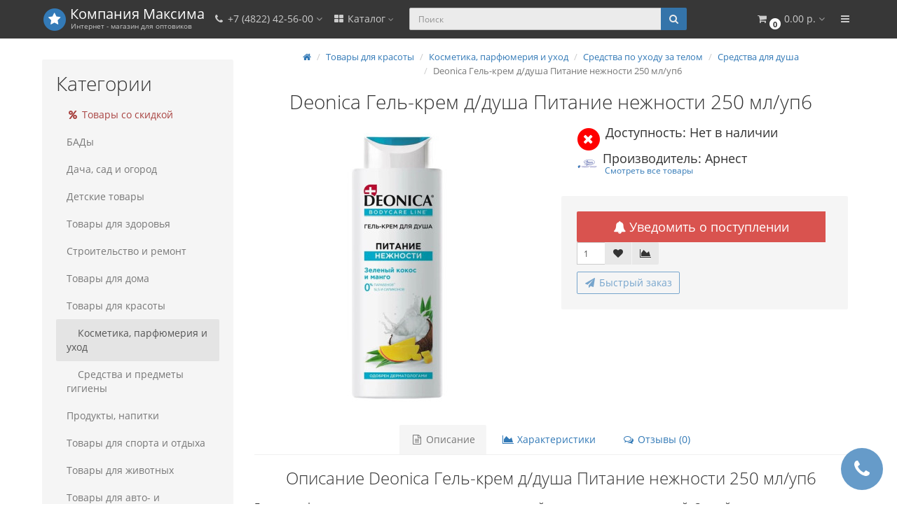

--- FILE ---
content_type: text/html; charset=utf-8
request_url: https://komax.su/tovary-dlya-krasoty/kosmetika-parfyumeriya-i-uhod/sredstva-po-uhodu-za-telom/sredstva-dlya-dusha/deonica-gel-krem-d-dusha-pitanie-nezhnosti-250-ml-up6
body_size: 20135
content:
<!DOCTYPE html>
<html dir="ltr" lang="ru">
<head>
<meta charset="UTF-8" />
<meta name="viewport" content="width=device-width, initial-scale=1">
<meta http-equiv="X-UA-Compatible" content="IE=edge">
<title>Deonica Гель-крем д/душа Питание нежности 250 мл/уп6 - Компания Максима</title>

      
<base href="https://komax.su/" />
<meta name="description" content="ООО &quot;Компания Максима&quot; предлагает купить Deonica Гель-крем д/душа Питание нежности 250 мл/уп6 оптом со склада в Твери!" />
<meta name="keywords" content= "Deonica Гель-крем д/душа Питание нежности 250 мл/уп6" />
<meta property="og:title" content="Deonica Гель-крем д/душа Питание нежности 250 мл/уп6 - Компания Максима" />
<meta property="og:type" content="website" />
<meta property="og:url" content="https://komax.su/tovary-dlya-krasoty/kosmetika-parfyumeriya-i-uhod/sredstva-po-uhodu-za-telom/sredstva-dlya-dusha/deonica-gel-krem-d-dusha-pitanie-nezhnosti-250-ml-up6" />
<meta property="og:image" content="https://komax.su/image/cache/catalog/import_files/de/de1470d9a22211edb92b0cc47acd716c_5edf7fc8b7b211ed92f90cc47acd716c-400x400.jpg" />
<meta property="og:site_name" content="ООО &quot;Компания Максима&quot;" />
<!-- mmr2 2.7.3 ocs2.3 -->
<style>@font-face{font-display:swap;font-family:'Open Sans';font-style:normal;font-weight:300;src: url('catalog/view/theme/moneymaker2/fonts/open-sans-v13-latin-ext_latin_cyrillic-300.eot');src: local('Open Sans Light'), local('OpenSans-Light'),url('catalog/view/theme/moneymaker2/fonts/open-sans-v13-latin-ext_latin_cyrillic-300.eot?#iefix') format('embedded-opentype'),url('catalog/view/theme/moneymaker2/fonts/open-sans-v13-latin-ext_latin_cyrillic-300.woff2') format('woff2'),url('catalog/view/theme/moneymaker2/fonts/open-sans-v13-latin-ext_latin_cyrillic-300.woff') format('woff'),url('catalog/view/theme/moneymaker2/fonts/open-sans-v13-latin-ext_latin_cyrillic-300.ttf') format('truetype'),url('catalog/view/theme/moneymaker2/fonts/open-sans-v13-latin-ext_latin_cyrillic-300.svg#OpenSans') format('svg')}@font-face{font-display:swap;font-family:'Open Sans';font-style:normal;font-weight:400;src: url('catalog/view/theme/moneymaker2/fonts/open-sans-v13-latin-ext_latin_cyrillic-regular.eot');src: local('Open Sans'), local('OpenSans'),url('catalog/view/theme/moneymaker2/fonts/open-sans-v13-latin-ext_latin_cyrillic-regular.eot?#iefix') format('embedded-opentype'),url('catalog/view/theme/moneymaker2/fonts/open-sans-v13-latin-ext_latin_cyrillic-regular.woff2') format('woff2'),url('catalog/view/theme/moneymaker2/fonts/open-sans-v13-latin-ext_latin_cyrillic-regular.woff') format('woff'),url('catalog/view/theme/moneymaker2/fonts/open-sans-v13-latin-ext_latin_cyrillic-regular.ttf') format('truetype'),url('catalog/view/theme/moneymaker2/fonts/open-sans-v13-latin-ext_latin_cyrillic-regular.svg#OpenSans') format('svg')}@font-face{font-display:swap;font-family:'Open Sans';font-style:normal;font-weight:700;src: url('catalog/view/theme/moneymaker2/fonts/open-sans-v13-latin-ext_latin_cyrillic-700.eot');src: local('Open Sans Bold'), local('OpenSans-Bold'),url('catalog/view/theme/moneymaker2/fonts/open-sans-v13-latin-ext_latin_cyrillic-700.eot?#iefix') format('embedded-opentype'),url('catalog/view/theme/moneymaker2/fonts/open-sans-v13-latin-ext_latin_cyrillic-700.woff2') format('woff2'),url('catalog/view/theme/moneymaker2/fonts/open-sans-v13-latin-ext_latin_cyrillic-700.woff') format('woff'),url('catalog/view/theme/moneymaker2/fonts/open-sans-v13-latin-ext_latin_cyrillic-700.ttf') format('truetype'),url('catalog/view/theme/moneymaker2/fonts/open-sans-v13-latin-ext_latin_cyrillic-700.svg#OpenSans') format('svg')}@font-face{font-display:swap;font-family:'FontAwesome';font-weight:normal;font-style:normal;src: url('../fonts/fontawesome-webfont.eot?v=4.7.0');src: url('catalog/view/javascript/font-awesome/fonts/fontawesome-webfont.eot?#iefix&v=4.7.0') format('embedded-opentype'),url('catalog/view/javascript/font-awesome/fonts/fontawesome-webfont.woff2?v=4.7.0') format('woff2'),url('catalog/view/javascript/font-awesome/fonts/fontawesome-webfont.woff?v=4.7.0') format('woff'),url('catalog/view/javascript/font-awesome/fonts/fonts/fontawesome-webfont.ttf?v=4.7.0') format('truetype'),url('catalog/view/javascript/font-awesome/fonts/fonts/fontawesome-webfont.svg?v=4.7.0#fontawesomeregular') format('svg')}</style>
    <link href="min/?g=moneymaker2_css&f=catalog/view/javascript/preorder/preorder.css,catalog/view/javascript/jquery/magnific/magnific-popup.css,catalog/view/javascript/jquery/datetimepicker/bootstrap-datetimepicker.min.css,catalog/view/javascript/jquery/owl-carousel/owl.carousel.css,catalog/view/javascript/jquery/owl-carousel/owl.moneymaker2.css,catalog/view/theme/moneymaker2/stylesheet/mfp.effects.css,catalog/view/javascript/jquery/owl-carousel/owl.transitions.css,catalog/view/theme/moneymaker2/stylesheet/bootstrap-theme-colors.store0.css,catalog/view/theme/moneymaker2/stylesheet/stylesheet.css,catalog/view/theme/moneymaker2/stylesheet/stylesheet.custom.store0.css&v=220131145151" rel="stylesheet">
    <link href="https://komax.su/tovary-dlya-krasoty/kosmetika-parfyumeriya-i-uhod/sredstva-po-uhodu-za-telom/sredstva-dlya-dusha/deonica-gel-krem-d-dusha-pitanie-nezhnosti-250-ml-up6" rel="canonical" />
    <link href="https://komax.su/image/catalog/favikon.png" rel="icon" />
      <script src="min/?g=moneymaker2_js&f=catalog/view/javascript/preorder/preorder.js,catalog/view/javascript/jquery/magnific/jquery.magnific-popup.min.js,catalog/view/javascript/jquery/datetimepicker/moment.js,catalog/view/javascript/jquery/datetimepicker/locale/ru-ru.js,catalog/view/javascript/jquery/datetimepicker/bootstrap-datetimepicker.min.js,catalog/view/javascript/jquery/owl-carousel/owl.carousel.min.js,catalog/view/javascript/jquery/moneymaker2/bootstrap.rating.input.min.js,catalog/view/javascript/jquery/moneymaker2/jquery.mask.min.js,catalog/view/javascript/jquery/moneymaker2/livesearch.js,catalog/view/javascript/jquery/moneymaker2/sidebars.responsive.js,catalog/view/javascript/jquery/moneymaker2/scrolltop.js&v=273"></script>
<!-- Global site tag (gtag.js) - Google Analytics -->
<script async src="https://www.googletagmanager.com/gtag/js?id=UA-177864972-1"></script>
<script>
  window.dataLayer = window.dataLayer || [];
  function gtag(){dataLayer.push(arguments);}
  gtag('js', new Date());

  gtag('config', 'UA-177864972-1');
</script></head>
<body class="product-product-84146">
<header>
  <nav id="top" class="navbar navbar-default navbar-full navbar-fixed-top">
    <div class="container">
      <div class="navbar-header">
                <a href="javascript:void(0);" class="navbar-toggle collapsed" data-toggle="collapse" data-target=".navbar-top-collapse, .navbar-menu-collapse"><i class="fa fa-fw fa-bars"></i></a>
                        <a href="javascript:void(0);" class="navbar-search-toggle visible-xs"><i class="fa fa-fw fa-search" ></i></a>
                        <a href="javascript:void(0);" class="navbar-cart-toggle visible-xs"><i class="fa fa-fw fa-shopping-cart" ></i><small class="fa-stack"><i class="fa fa-circle fa-stack-2x"></i><span class="fa-stack-1x">0</span></small></a>
                        <div id="logo">
                                    <a href="https://komax.su/">
                <span class="fa-stack fa-lg"><i class="fa fa-circle fa-inverse fa-stack-2x"></i><i class="fa fa-star fa-stack-1x"></i></span>
                <span class="text-primary">Компания <span class="mmr2-inner">Максима</span></span>
                <small>Интернет - магазин для оптовиков</small>
              </a>
                              </div>
      </div>
      <div class="hidden-xs"></div>
      <div class="collapse navbar-collapse navbar-top-collapse">
        <ul class="nav navbar-nav">
          <li class="dropdown" id="contacts">
            <a href="javascript:void(0);" class="dropdown-toggle" data-toggle="dropdown"><i class="fa fa-fw fa-phone"></i> <span class="phone">+7 (4822) 42-56-00</span> <span class="hidden-sm"> </span><i class="fa fa-angle-down"></i></a>
                        <ul class="dropdown-menu">
                            <li class="dropdown-header keep-open">Обратный звонок</li>
              <li><button type="button" data-toggle="modal" data-target="#orderModal"  data-order-mode="callback" data-order-title="Обратный звонок"><i class="fa fa-lg fa-fw fa-volume-control-phone"></i> Нажмите и мы перезвоним Вам</button></li>
              <li class="divider"></li>
                                                                      <li class="dropdown-header keep-open">Наши телефоны</li>
                                                                                                  <li class="keep-open"><span class="text-muted"><i class="fa fa-lg fa-fw fa-phone"></i> (4822) 42-56-00</span></li>
                                                                                                                <li class="keep-open"><span class="text-muted"><i class="fa fa-lg fa-fw fa-fax"></i> (4822) 42-54-56 (Факс)</span></li>
                                                                                                  <li class="divider"></li>
                                                                                    <li class="dropdown-header keep-open">Время работы</li>
                                                                                                  <li class="keep-open"><span class="text-muted"><i class="fa fa-lg fa-fw fa-clock-o"></i> Пн-Пт 7:30 - 17:30</span></li>
                                                                                                  <li class="divider"></li>
                                                                                    <li class="dropdown-header keep-open">Наш адрес</li>
                                                                                                  <li class="keep-open"><span class="text-muted"><i class="fa fa-lg fa-fw fa-map-marker"></i> г.Тверь, ул.Королева, 9А</span></li>
                                                                    </ul>
                      </li>
                    <li class="dropdown navbar-full-fw categories-menu">
            <a href="javascript:void(0);" class="dropdown-toggle" data-toggle="dropdown"><i class="fa fa-fw fa-th-large"></i> Каталог <i class="fa fa-angle-down"></i></a>
                                    <ul class="dropdown-menu keep-open">
              <li>
                <div>
                  <div class="row">
                                        <ul class="col-sm-3 col-md-f col-lg-s list-unstyled">
                      <li class="text-center"><a href="https://komax.su/bady/"><div class="hidden-xs"><img class="img-thumbnail" src="https://komax.su/image/cache/no_image-90x90.png" alt="БАДы" /></div><div class="btn btn-default btn-block"> БАДы</div></a></li>                                                                                                            </ul>
                                                                                                    <ul class="col-sm-3 col-md-f col-lg-s list-unstyled">
                      <li class="text-center"><a href="https://komax.su/specials/"><div class="hidden-xs"><img class="img-thumbnail" src="https://komax.su/image/cache/catalog/skidka_2-90x90.png" alt="Товары со скидкой" /></div><div class="btn btn-default btn-block"> Товары со скидкой</div></a></li>                                                                                                            </ul>
                                                                                                    <ul class="col-sm-3 col-md-f col-lg-s list-unstyled">
                      <li class="text-center"><a href="https://komax.su/dacha-sad-i-ogorod/"><div class="hidden-xs"><img class="img-thumbnail" src="https://komax.su/image/cache/catalog/ikonki/dachasadogorod-90x90.png" alt="Дача, сад и огород" /></div><div class="btn btn-default btn-block"> Дача, сад и огород</div></a></li>                                                                                        <li><a class="text-muted" href="https://komax.su/dacha-sad-i-ogorod/sadovaya-mebel/"><small style="font-weight:bold">&ndash; Садовая мебель</small></a></li>
                      <!--KVS-->
                                                                              <li><a class="text-muted" href="https://komax.su/dacha-sad-i-ogorod/sadovaya-mebel/sadovye-stoly/"><small>&ndash; Садовые столы</small></a></li>
                                                                        <!--KVS-->
                                            <li><a class="text-muted" href="https://komax.su/dacha-sad-i-ogorod/sadovye-dushi-i-umyvalniki/"><small style="font-weight:bold">&ndash; Садовые души и умывальники</small></a></li>
                      <!--KVS-->
                                                                              <li><a class="text-muted" href="https://komax.su/dacha-sad-i-ogorod/sadovye-dushi-i-umyvalniki/sadovye-umyvalniki/"><small>&ndash; Садовые умывальники</small></a></li>
                                                                        <!--KVS-->
                                            <li><a class="text-muted" href="https://komax.su/dacha-sad-i-ogorod/sadovyj-inventar-i-instrumenty/"><small style="font-weight:bold">&ndash; Садовый инвентарь и инструменты</small></a></li>
                      <!--KVS-->
                                                                              <li><a class="text-muted" href="https://komax.su/dacha-sad-i-ogorod/sadovyj-inventar-i-instrumenty/kanistry/"><small>&ndash; Канистры</small></a></li>
                                                      <li><a class="text-muted" href="https://komax.su/dacha-sad-i-ogorod/sadovyj-inventar-i-instrumenty/sadovye-ruchnye-opryskivateli/"><small>&ndash; Садовые ручные опрыскиватели</small></a></li>
                                                      <li><a class="text-muted" href="https://komax.su/dacha-sad-i-ogorod/sadovyj-inventar-i-instrumenty/snegouborochnye-lopaty-i-dvizhki-dlya-snega/"><small>&ndash; Снегоуборочные лопаты и движки для снега</small></a></li>
                                                                        <!--KVS-->
                                            <li><a class="text-muted" href="https://komax.su/dacha-sad-i-ogorod/sbornye-i-naduvnye-bassejny-i-aksessuary/"><small style="font-weight:bold">&ndash; Сборные и надувные бассейны и аксессуары</small></a></li>
                      <!--KVS-->
                                                                              <li><a class="text-muted" href="https://komax.su/dacha-sad-i-ogorod/sbornye-i-naduvnye-bassejny-i-aksessuary/sbornye-i-naduvnye-bassejny/"><small>&ndash; Сборные и надувные бассейны</small></a></li>
                                                                        <!--KVS-->
                                            <li><a class="text-muted" href="https://komax.su/dacha-sad-i-ogorod/udobreniya-i-uhod-za-rasteniyami/"><small style="font-weight:bold">&ndash; Удобрения и уход за растениями</small></a></li>
                      <!--KVS-->
                                                                              <li><a class="text-muted" href="https://komax.su/dacha-sad-i-ogorod/udobreniya-i-uhod-za-rasteniyami/aksessuary-dlya-poliva/"><small>&ndash; Аксессуары для полива</small></a></li>
                                                      <li><a class="text-muted" href="https://komax.su/dacha-sad-i-ogorod/udobreniya-i-uhod-za-rasteniyami/aksessuary-dlya-rassady/"><small>&ndash; Аксессуары для рассады</small></a></li>
                                                      <li><a class="text-muted" href="https://komax.su/dacha-sad-i-ogorod/udobreniya-i-uhod-za-rasteniyami/otpugivateli-i-lovushki-dlya-ptic-i-gryzunov/"><small>&ndash; Отпугиватели и ловушки для птиц и грызунов</small></a></li>
                                                      <li><a class="text-muted" href="https://komax.su/dacha-sad-i-ogorod/udobreniya-i-uhod-za-rasteniyami/sredstva-ot-gryzunov/"><small>&ndash; Средства от грызунов</small></a></li>
                                                                        <!--KVS-->
                                                                                                            </ul>
                                                                                                    <ul class="col-sm-3 col-md-f col-lg-s list-unstyled">
                      <li class="text-center"><a href="https://komax.su/detskie-tovary/"><div class="hidden-xs"><img class="img-thumbnail" src="https://komax.su/image/cache/catalog/ikonki/detskietovary-90x90.png" alt="Детские товары" /></div><div class="btn btn-default btn-block"> Детские товары</div></a></li>                                                                                        <li><a class="text-muted" href="https://komax.su/detskie-tovary/detskie-igrushki-i-igry/"><small style="font-weight:bold">&ndash; Детские игрушки и игры</small></a></li>
                      <!--KVS-->
                                                                              <li><a class="text-muted" href="https://komax.su/detskie-tovary/detskie-igrushki-i-igry/igrovye-nabory-i-figurki-dlya-detej/"><small>&ndash; Игровые наборы и фигурки для детей</small></a></li>
                                                      <li><a class="text-muted" href="https://komax.su/detskie-tovary/detskie-igrushki-i-igry/igrushki-dlya-devochek/"><small>&ndash; Игрушки для девочек</small></a></li>
                                                      <li><a class="text-muted" href="https://komax.su/detskie-tovary/detskie-igrushki-i-igry/igrushki-dlya-detej-do-3-let/"><small>&ndash; Игрушки для детей до 3 лет</small></a></li>
                                                      <li><a class="text-muted" href="https://komax.su/detskie-tovary/detskie-igrushki-i-igry/igrushki-dlya-malchikov/"><small>&ndash; Игрушки для мальчиков</small></a></li>
                                                      <li><a class="text-muted" href="https://komax.su/detskie-tovary/detskie-igrushki-i-igry/igry-dlya-detej/"><small>&ndash; Игры для детей</small></a></li>
                                                      <li><a class="text-muted" href="https://komax.su/detskie-tovary/detskie-igrushki-i-igry/konstruktory/"><small>&ndash; Конструкторы</small></a></li>
                                                      <li><a class="text-muted" href="https://komax.su/detskie-tovary/detskie-igrushki-i-igry/myagkie-igrushki/"><small>&ndash; Мягкие игрушки</small></a></li>
                                                      <li><a class="text-muted" href="https://komax.su/detskie-tovary/detskie-igrushki-i-igry/prinadlezhnosti-dlya-hraneniya-igrushek/"><small>&ndash; Принадлежности для хранения игрушек</small></a></li>
                                                      <li><a class="text-muted" href="https://komax.su/detskie-tovary/detskie-igrushki-i-igry/razvivayushchie-i-obuchayushchie-igrushki/"><small>&ndash; Развивающие и обучающие игрушки</small></a></li>
                                                                        <!--KVS-->
                                            <li><a class="text-muted" href="https://komax.su/detskie-tovary/detskij-sport/"><small style="font-weight:bold">&ndash; Детский спорт</small></a></li>
                      <!--KVS-->
                                                                              <li><a class="text-muted" href="https://komax.su/detskie-tovary/detskij-sport/aktivnyj-otdyh/"><small>&ndash; Активный отдых</small></a></li>
                                                      <li><a class="text-muted" href="https://komax.su/detskie-tovary/detskij-sport/zimnij-sport/"><small>&ndash; Зимний спорт</small></a></li>
                                                      <li><a class="text-muted" href="https://komax.su/detskie-tovary/detskij-sport/letnij-sport/"><small>&ndash; Летний спорт</small></a></li>
                                                                        <!--KVS-->
                                            <li><a class="text-muted" href="https://komax.su/detskie-tovary/razvitie-i-obuchenie/"><small style="font-weight:bold">&ndash; Развитие и обучение</small></a></li>
                      <!--KVS-->
                                                                              <li><a class="text-muted" href="https://komax.su/detskie-tovary/razvitie-i-obuchenie/knigi-dlya-detej/"><small>&ndash; Книги для детей</small></a></li>
                                                      <li><a class="text-muted" href="https://komax.su/detskie-tovary/razvitie-i-obuchenie/mozaika-dlya-detej/"><small>&ndash; Мозаика для детей</small></a></li>
                                                      <li><a class="text-muted" href="https://komax.su/detskie-tovary/razvitie-i-obuchenie/pazly/"><small>&ndash; Пазлы</small></a></li>
                                                      <li><a class="text-muted" href="https://komax.su/detskie-tovary/razvitie-i-obuchenie/rannee-razvitie/"><small>&ndash; Раннее развитие</small></a></li>
                                                                        <!--KVS-->
                                            <li><a class="text-muted" href="https://komax.su/detskie-tovary/tovary-dlya-mam-i-malyshej/"><small style="font-weight:bold">&ndash; Товары для мам и малышей</small></a></li>
                      <!--KVS-->
                                                                              <li><a class="text-muted" href="https://komax.su/detskie-tovary/tovary-dlya-mam-i-malyshej/detskaya-komnata/"><small>&ndash; Детская комната</small></a></li>
                                                      <li><a class="text-muted" href="https://komax.su/detskie-tovary/tovary-dlya-mam-i-malyshej/detskie-tovary-dlya-progulok-i-puteshestvij/"><small>&ndash; Детские товары для прогулок и путешествий</small></a></li>
                                                      <li><a class="text-muted" href="https://komax.su/detskie-tovary/tovary-dlya-mam-i-malyshej/detskoe-pitanie/"><small>&ndash; Детское питание</small></a></li>
                                                      <li><a class="text-muted" href="https://komax.su/detskie-tovary/tovary-dlya-mam-i-malyshej/podguzniki-i-priuchenie-k-gorshku/"><small>&ndash; Подгузники и приучение к горшку</small></a></li>
                                                      <li><a class="text-muted" href="https://komax.su/detskie-tovary/tovary-dlya-mam-i-malyshej/prinadlezhnosti-dlya-kormleniya-rebyonka/"><small>&ndash; Принадлежности для кормления ребёнка</small></a></li>
                                                      <li><a class="text-muted" href="https://komax.su/detskie-tovary/tovary-dlya-mam-i-malyshej/prinadlezhnosti-dlya-kupaniya-malysha/"><small>&ndash; Принадлежности для купания малыша</small></a></li>
                                                      <li><a class="text-muted" href="https://komax.su/detskie-tovary/tovary-dlya-mam-i-malyshej/tovary-dlya-detskogo-zdorovya-i-uhoda-za-malyshom/"><small>&ndash; Товары для детского здоровья и ухода за малышом</small></a></li>
                                                      <li><a class="text-muted" href="https://komax.su/detskie-tovary/tovary-dlya-mam-i-malyshej/tovary-dlya-zashchity-i-bezopasnosti-malysha/"><small>&ndash; Товары для защиты и безопасности малыша</small></a></li>
                                                      <li><a class="text-muted" href="https://komax.su/detskie-tovary/tovary-dlya-mam-i-malyshej/tovary-dlya-mam/"><small>&ndash; Товары для мам</small></a></li>
                                                                        <!--KVS-->
                                            <li><a class="text-muted" href="https://komax.su/detskie-tovary/tovary-dlya-tvorchestva-i-hobbi/"><small style="font-weight:bold">&ndash; Товары для творчества и хобби</small></a></li>
                      <!--KVS-->
                                                                              <li><a class="text-muted" href="https://komax.su/detskie-tovary/tovary-dlya-tvorchestva-i-hobbi/podelki/"><small>&ndash; Поделки</small></a></li>
                                                      <li><a class="text-muted" href="https://komax.su/detskie-tovary/tovary-dlya-tvorchestva-i-hobbi/tovary-dlya-lepki/"><small>&ndash; Товары для лепки</small></a></li>
                                                      <li><a class="text-muted" href="https://komax.su/detskie-tovary/tovary-dlya-tvorchestva-i-hobbi/tovary-dlya-risovaniya/"><small>&ndash; Товары для рисования</small></a></li>
                                                                        <!--KVS-->
                                            <li><a class="text-muted" href="https://komax.su/detskie-tovary/tovary-dlya-shkoly-i-obucheniya/"><small style="font-weight:bold">&ndash; Товары для школы и обучения</small></a></li>
                      <!--KVS-->
                                                                              <li><a class="text-muted" href="https://komax.su/detskie-tovary/tovary-dlya-shkoly-i-obucheniya/kancelyarskie-tovary-dlya-ucheby/"><small>&ndash; Канцелярские товары для учебы</small></a></li>
                                                      <li><a class="text-muted" href="https://komax.su/detskie-tovary/tovary-dlya-shkoly-i-obucheniya/penaly-i-pismennye-prinadlezhnosti/"><small>&ndash; Пеналы и письменные принадлежности</small></a></li>
                                                                        <!--KVS-->
                                                                                                            </ul>
                    <div class="clearfix visible-sm"></div>                                                                                <ul class="col-sm-3 col-md-f col-lg-s list-unstyled">
                      <li class="text-center"><a href="https://komax.su/tovary-dlya-zdorovya/"><div class="hidden-xs"><img class="img-thumbnail" src="https://komax.su/image/cache/catalog/ikonki/tovarydljazdorovja_6-90x90.png" alt="Товары для здоровья" /></div><div class="btn btn-default btn-block"> Товары для здоровья</div></a></li>                                                                                        <li><a class="text-muted" href="https://komax.su/tovary-dlya-zdorovya/dezinficiruyushchie-sredstva/"><small style="font-weight:bold">&ndash; Дезинфицирующие средства</small></a></li>
                      <!--KVS-->
                                              <!--KVS-->
                                            <li><a class="text-muted" href="https://komax.su/tovary-dlya-zdorovya/medicinskie-diagnosticheskie-testy/"><small style="font-weight:bold">&ndash; Медицинские диагностические тесты</small></a></li>
                      <!--KVS-->
                                              <!--KVS-->
                                            <li><a class="text-muted" href="https://komax.su/tovary-dlya-zdorovya/medicinskie-izdeliya/"><small style="font-weight:bold">&ndash; Медицинские изделия</small></a></li>
                      <!--KVS-->
                                                                              <li><a class="text-muted" href="https://komax.su/tovary-dlya-zdorovya/medicinskie-izdeliya/infuzionnye-sistemy-katetery-vnutrivennye/"><small>&ndash; Инфузионные системы, катетеры внутривенные</small></a></li>
                                                      <li><a class="text-muted" href="https://komax.su/tovary-dlya-zdorovya/medicinskie-izdeliya/medicinskie-shpricy-igly/"><small>&ndash; Медицинские шприцы, иглы</small></a></li>
                                                      <li><a class="text-muted" href="https://komax.su/tovary-dlya-zdorovya/medicinskie-izdeliya/sprincovki/"><small>&ndash; Спринцовки</small></a></li>
                                                                        <!--KVS-->
                                            <li><a class="text-muted" href="https://komax.su/tovary-dlya-zdorovya/medicinskie-materialy/"><small style="font-weight:bold">&ndash; Медицинские материалы</small></a></li>
                      <!--KVS-->
                                                                              <li><a class="text-muted" href="https://komax.su/tovary-dlya-zdorovya/medicinskie-materialy/vata-medicinskaya/"><small>&ndash; Вата медицинская</small></a></li>
                                                      <li><a class="text-muted" href="https://komax.su/tovary-dlya-zdorovya/medicinskie-materialy/maski-i-shapochki-zashchitnye/"><small>&ndash; Маски и шапочки защитные</small></a></li>
                                                      <li><a class="text-muted" href="https://komax.su/tovary-dlya-zdorovya/medicinskie-materialy/perevyazochnye-binty-i-salfetki/"><small>&ndash; Перевязочные бинты и салфетки</small></a></li>
                                                      <li><a class="text-muted" href="https://komax.su/tovary-dlya-zdorovya/medicinskie-materialy/perchatki-medicinskie/"><small>&ndash; Перчатки медицинские</small></a></li>
                                                      <li><a class="text-muted" href="https://komax.su/tovary-dlya-zdorovya/medicinskie-materialy/plastyri-baktericidnye-i-fiksiruyushchie/"><small>&ndash; Пластыри бактерицидные и фиксирующие</small></a></li>
                                                      <li><a class="text-muted" href="https://komax.su/tovary-dlya-zdorovya/medicinskie-materialy/povyazki-medicinskie-ranevye/"><small>&ndash; Повязки медицинские раневые</small></a></li>
                                                      <li><a class="text-muted" href="https://komax.su/tovary-dlya-zdorovya/medicinskie-materialy/raskhodnye-materialy-dlya-analizov-i-inekcij/"><small>&ndash; Расходные материалы для анализов и инъекций</small></a></li>
                                                                        <!--KVS-->
                                            <li><a class="text-muted" href="https://komax.su/tovary-dlya-zdorovya/uhod-za-bolnymi/"><small style="font-weight:bold">&ndash; Уход за больными</small></a></li>
                      <!--KVS-->
                                                                              <li><a class="text-muted" href="https://komax.su/tovary-dlya-zdorovya/uhod-za-bolnymi/gigienicheskie-sredstva-dlya-uhoda-za-bolnymi/"><small>&ndash; Гигиенические средства для ухода за больными</small></a></li>
                                                      <li><a class="text-muted" href="https://komax.su/tovary-dlya-zdorovya/uhod-za-bolnymi/podguzniki-pelyonki-trusy-dlya-bolnyh/"><small>&ndash; Подгузники, пелёнки, трусы для больных</small></a></li>
                                                                        <!--KVS-->
                                                                                                            </ul>
                                        <div class="clearfix visible-md"></div>                                                            <ul class="col-sm-3 col-md-f col-lg-s list-unstyled">
                      <li class="text-center"><a href="https://komax.su/stroitelstvo-i-remont/"><div class="hidden-xs"><img class="img-thumbnail" src="https://komax.su/image/cache/catalog/ikonki/stroitelstvoiremont-90x90.png" alt="Строительство и ремонт" /></div><div class="btn btn-default btn-block"> Строительство и ремонт</div></a></li>                                                                                        <li><a class="text-muted" href="https://komax.su/stroitelstvo-i-remont/vodosnabzhenie/"><small style="font-weight:bold">&ndash; Водоснабжение</small></a></li>
                      <!--KVS-->
                                                                              <li><a class="text-muted" href="https://komax.su/stroitelstvo-i-remont/vodosnabzhenie/instrumenty-dlya-prochistki-trub/"><small>&ndash; Инструменты для прочистки труб</small></a></li>
                                                                        <!--KVS-->
                                            <li><a class="text-muted" href="https://komax.su/stroitelstvo-i-remont/dveri-okna-i-skobyanye-izdeliya/"><small style="font-weight:bold">&ndash; Двери, окна и скобяные изделия</small></a></li>
                      <!--KVS-->
                                                                              <li><a class="text-muted" href="https://komax.su/stroitelstvo-i-remont/dveri-okna-i-skobyanye-izdeliya/pochtovye-yashchiki/"><small>&ndash; Почтовые ящики</small></a></li>
                                                                        <!--KVS-->
                                            <li><a class="text-muted" href="https://komax.su/stroitelstvo-i-remont/santekhnika/"><small style="font-weight:bold">&ndash; Сантехника</small></a></li>
                      <!--KVS-->
                                                                              <li><a class="text-muted" href="https://komax.su/stroitelstvo-i-remont/santekhnika/komplektuyushchie-dlya-santekhniki/"><small>&ndash; Комплектующие для сантехники</small></a></li>
                                                                        <!--KVS-->
                                            <li><a class="text-muted" href="https://komax.su/stroitelstvo-i-remont/stroitelnye-i-otdelochnye-materialy/"><small style="font-weight:bold">&ndash; Строительные и отделочные материалы</small></a></li>
                      <!--KVS-->
                                                                              <li><a class="text-muted" href="https://komax.su/stroitelstvo-i-remont/stroitelnye-i-otdelochnye-materialy/stroitelnye-materialy/"><small>&ndash; Строительные материалы</small></a></li>
                                                                        <!--KVS-->
                                            <li><a class="text-muted" href="https://komax.su/stroitelstvo-i-remont/stroitelnye-instrumenty/"><small style="font-weight:bold">&ndash; Строительные инструменты</small></a></li>
                      <!--KVS-->
                                                                              <li><a class="text-muted" href="https://komax.su/stroitelstvo-i-remont/stroitelnye-instrumenty/instrumenty-dlya-shtukaturnyh-i-malyarnyh-rabot/"><small>&ndash; Инструменты для штукатурных и малярных работ</small></a></li>
                                                      <li><a class="text-muted" href="https://komax.su/stroitelstvo-i-remont/stroitelnye-instrumenty/prochie-stroitelnye-instrumenty-i-aksessuary/"><small>&ndash; Прочие строительные инструменты и аксессуары</small></a></li>
                                                                        <!--KVS-->
                                                                                                            </ul>
                                                                                                    <ul class="col-sm-3 col-md-f col-lg-s list-unstyled">
                      <li class="text-center"><a href="https://komax.su/tovary-dlya-doma/"><div class="hidden-xs"><img class="img-thumbnail" src="https://komax.su/image/cache/catalog/ikonki/tovarydljadoma-90x90.png" alt="Товары для дома" /></div><div class="btn btn-default btn-block"> Товары для дома</div></a></li>                                                                                        <li><a class="text-muted" href="https://komax.su/tovary-dlya-doma/bytovaya-himiya/"><small style="font-weight:bold">&ndash; Бытовая химия</small></a></li>
                      <!--KVS-->
                                                                              <li><a class="text-muted" href="https://komax.su/tovary-dlya-doma/bytovaya-himiya/osvezhiteli-vozduha/"><small>&ndash; Освежители воздуха</small></a></li>
                                                      <li><a class="text-muted" href="https://komax.su/tovary-dlya-doma/bytovaya-himiya/sredstva-dlya-glazheniya-podkrahmalevateli-antistat/"><small>&ndash; Средства для глажения, подкрахмалеватели, антистат</small></a></li>
                                                      <li><a class="text-muted" href="https://komax.su/tovary-dlya-doma/bytovaya-himiya/sredstva-dlya-mytya-posudy/"><small>&ndash; Средства для мытья посуды</small></a></li>
                                                      <li><a class="text-muted" href="https://komax.su/tovary-dlya-doma/bytovaya-himiya/sredstva-dlya-stirki/"><small>&ndash; Средства для стирки</small></a></li>
                                                      <li><a class="text-muted" href="https://komax.su/tovary-dlya-doma/bytovaya-himiya/sredstva-protiv-nasekomyh/"><small>&ndash; Средства против насекомых</small></a></li>
                                                      <li><a class="text-muted" href="https://komax.su/tovary-dlya-doma/bytovaya-himiya/chistyashchie-i-moyushchie-sredstva/"><small>&ndash; Чистящие и моющие средства</small></a></li>
                                                                        <!--KVS-->
                                            <li><a class="text-muted" href="https://komax.su/tovary-dlya-doma/domashnij-interer/"><small style="font-weight:bold">&ndash; Домашний интерьер</small></a></li>
                      <!--KVS-->
                                                                              <li><a class="text-muted" href="https://komax.su/tovary-dlya-doma/domashnij-interer/vazy-dlya-cvetov/"><small>&ndash; Вазы для цветов</small></a></li>
                                                      <li><a class="text-muted" href="https://komax.su/tovary-dlya-doma/domashnij-interer/dekorativnye-svechi/"><small>&ndash; Декоративные свечи</small></a></li>
                                                      <li><a class="text-muted" href="https://komax.su/tovary-dlya-doma/domashnij-interer/zerkala-interernye/"><small>&ndash; Зеркала интерьерные</small></a></li>
                                                      <li><a class="text-muted" href="https://komax.su/tovary-dlya-doma/domashnij-interer/komnatnye-rasteniya/"><small>&ndash; Комнатные растения</small></a></li>
                                                      <li><a class="text-muted" href="https://komax.su/tovary-dlya-doma/domashnij-interer/kopilki/"><small>&ndash; Копилки</small></a></li>
                                                      <li><a class="text-muted" href="https://komax.su/tovary-dlya-doma/domashnij-interer/shkatulki/"><small>&ndash; Шкатулки</small></a></li>
                                                                        <!--KVS-->
                                            <li><a class="text-muted" href="https://komax.su/tovary-dlya-doma/mebel/"><small style="font-weight:bold">&ndash; Мебель</small></a></li>
                      <!--KVS-->
                                                                              <li><a class="text-muted" href="https://komax.su/tovary-dlya-doma/mebel/gotovye-komplekty-mebeli/"><small>&ndash; Готовые комплекты мебели</small></a></li>
                                                      <li><a class="text-muted" href="https://komax.su/tovary-dlya-doma/mebel/detskaya-mebel/"><small>&ndash; Детская мебель</small></a></li>
                                                      <li><a class="text-muted" href="https://komax.su/tovary-dlya-doma/mebel/stoly-i-stulya/"><small>&ndash; Столы и стулья</small></a></li>
                                                      <li><a class="text-muted" href="https://komax.su/tovary-dlya-doma/mebel/shkafy-tumby-komody/"><small>&ndash; Шкафы, тумбы, комоды</small></a></li>
                                                                        <!--KVS-->
                                            <li><a class="text-muted" href="https://komax.su/tovary-dlya-doma/novogodnie-tovary/"><small style="font-weight:bold">&ndash; Новогодние товары</small></a></li>
                      <!--KVS-->
                                                                              <li><a class="text-muted" href="https://komax.su/tovary-dlya-doma/novogodnie-tovary/novogodnij-dekor/"><small>&ndash; Новогодний декор</small></a></li>
                                                                        <!--KVS-->
                                            <li><a class="text-muted" href="https://komax.su/tovary-dlya-doma/osveshchenie/"><small style="font-weight:bold">&ndash; Освещение</small></a></li>
                      <!--KVS-->
                                                                              <li><a class="text-muted" href="https://komax.su/tovary-dlya-doma/osveshchenie/nochniki-i-dekorativnye-svetilniki/"><small>&ndash; Ночники и декоративные светильники</small></a></li>
                                                                        <!--KVS-->
                                            <li><a class="text-muted" href="https://komax.su/tovary-dlya-doma/posuda-i-kuhonnye-prinadlezhnosti/"><small style="font-weight:bold">&ndash; Посуда и кухонные принадлежности</small></a></li>
                      <!--KVS-->
                                                                              <li><a class="text-muted" href="https://komax.su/tovary-dlya-doma/posuda-i-kuhonnye-prinadlezhnosti/kuhonnye-aksessuary/"><small>&ndash; Кухонные аксессуары</small></a></li>
                                                      <li><a class="text-muted" href="https://komax.su/tovary-dlya-doma/posuda-i-kuhonnye-prinadlezhnosti/odnorazovaya-posuda/"><small>&ndash; Одноразовая посуда</small></a></li>
                                                      <li><a class="text-muted" href="https://komax.su/tovary-dlya-doma/posuda-i-kuhonnye-prinadlezhnosti/posuda-dlya-prigotovleniya-napitkov/"><small>&ndash; Посуда для приготовления напитков</small></a></li>
                                                      <li><a class="text-muted" href="https://komax.su/tovary-dlya-doma/posuda-i-kuhonnye-prinadlezhnosti/posuda-i-yomkosti-dlya-hraneniya-produktov/"><small>&ndash; Посуда и ёмкости для хранения продуктов</small></a></li>
                                                      <li><a class="text-muted" href="https://komax.su/tovary-dlya-doma/posuda-i-kuhonnye-prinadlezhnosti/posuda-i-pribory-dlya-servirovki-stola/"><small>&ndash; Посуда и приборы для сервировки стола</small></a></li>
                                                      <li><a class="text-muted" href="https://komax.su/tovary-dlya-doma/posuda-i-kuhonnye-prinadlezhnosti/posuda-i-prinadlezhnosti-dlya-gotovki/"><small>&ndash; Посуда и принадлежности для готовки</small></a></li>
                                                                        <!--KVS-->
                                            <li><a class="text-muted" href="https://komax.su/tovary-dlya-doma/tekstil-dlya-doma/"><small style="font-weight:bold">&ndash; Текстиль для дома</small></a></li>
                      <!--KVS-->
                                                                              <li><a class="text-muted" href="https://komax.su/tovary-dlya-doma/tekstil-dlya-doma/skaterti-i-salfetki/"><small>&ndash; Скатерти и салфетки</small></a></li>
                                                                        <!--KVS-->
                                            <li><a class="text-muted" href="https://komax.su/tovary-dlya-doma/tovary-dlya-prazdnikov/"><small style="font-weight:bold">&ndash; Товары для праздников</small></a></li>
                      <!--KVS-->
                                                                              <li><a class="text-muted" href="https://komax.su/tovary-dlya-doma/tovary-dlya-prazdnikov/vozdushnye-shary/"><small>&ndash; Воздушные шары</small></a></li>
                                                      <li><a class="text-muted" href="https://komax.su/tovary-dlya-doma/tovary-dlya-prazdnikov/ukrasheniya-dlya-organizacii-prazdnikov/"><small>&ndash; Украшения для организации праздников</small></a></li>
                                                                        <!--KVS-->
                                            <li><a class="text-muted" href="https://komax.su/tovary-dlya-doma/hozyajstvennye-tovary/"><small style="font-weight:bold">&ndash; Хозяйственные товары</small></a></li>
                      <!--KVS-->
                                                                              <li><a class="text-muted" href="https://komax.su/tovary-dlya-doma/hozyajstvennye-tovary/aksessuary-dlya-vannoj-i-tualeta/"><small>&ndash; Аксессуары для ванной и туалета</small></a></li>
                                                      <li><a class="text-muted" href="https://komax.su/tovary-dlya-doma/hozyajstvennye-tovary/aksessuary-dlya-uhoda-za-obuvyu/"><small>&ndash; Аксессуары для ухода за обувью</small></a></li>
                                                      <li><a class="text-muted" href="https://komax.su/tovary-dlya-doma/hozyajstvennye-tovary/inventar-dlya-uborki/"><small>&ndash; Инвентарь для уборки</small></a></li>
                                                      <li><a class="text-muted" href="https://komax.su/tovary-dlya-doma/hozyajstvennye-tovary/tovary-dlya-uhoda-za-odezhdoj-i-belyom/"><small>&ndash; Товары для ухода за одеждой и бельём</small></a></li>
                                                      <li><a class="text-muted" href="https://komax.su/tovary-dlya-doma/hozyajstvennye-tovary/hranenie-veshchej/"><small>&ndash; Хранение вещей</small></a></li>
                                                                        <!--KVS-->
                                                                                                            </ul>
                                                            <div class="clearfix visible-lg"></div>                                        <ul class="col-sm-3 col-md-f col-lg-s list-unstyled">
                      <li class="text-center"><a href="https://komax.su/tovary-dlya-krasoty/"><div class="hidden-xs"><img class="img-thumbnail" src="https://komax.su/image/cache/catalog/ikonki/tovarydljakrasoty-90x90.png" alt="Товары для красоты" /></div><div class="btn btn-default btn-block"> Товары для красоты</div></a></li>                                                                                        <li><a class="text-muted" href="https://komax.su/tovary-dlya-krasoty/kosmetika-parfyumeriya-i-uhod/"><small style="font-weight:bold">&ndash; Косметика, парфюмерия и уход</small></a></li>
                      <!--KVS-->
                                                                              <li><a class="text-muted" href="https://komax.su/tovary-dlya-krasoty/kosmetika-parfyumeriya-i-uhod/kosmetika-i-sredstva-dlya-britya-dlya-muzhchin/"><small>&ndash; Косметика и средства для бритья для мужчин</small></a></li>
                                                      <li><a class="text-muted" href="https://komax.su/tovary-dlya-krasoty/kosmetika-parfyumeriya-i-uhod/kosmeticheskie-nabory/"><small>&ndash; Косметические наборы</small></a></li>
                                                      <li><a class="text-muted" href="https://komax.su/tovary-dlya-krasoty/kosmetika-parfyumeriya-i-uhod/sredstva-dlya-uhoda-za-volosami/"><small>&ndash; Средства для ухода за волосами</small></a></li>
                                                      <li><a class="text-muted" href="https://komax.su/tovary-dlya-krasoty/kosmetika-parfyumeriya-i-uhod/sredstva-dlya-uhoda-za-nogtyami/"><small>&ndash; Средства для ухода за ногтями</small></a></li>
                                                      <li><a class="text-muted" href="https://komax.su/tovary-dlya-krasoty/kosmetika-parfyumeriya-i-uhod/sredstva-po-uhodu-za-licom/"><small>&ndash; Средства по уходу за лицом</small></a></li>
                                                      <li><a class="text-muted" href="https://komax.su/tovary-dlya-krasoty/kosmetika-parfyumeriya-i-uhod/sredstva-po-uhodu-za-telom/"><small>&ndash; Средства по уходу за телом</small></a></li>
                                                                        <!--KVS-->
                                            <li><a class="text-muted" href="https://komax.su/tovary-dlya-krasoty/sredstva-i-predmety-gigieny/"><small style="font-weight:bold">&ndash; Средства и предметы гигиены</small></a></li>
                      <!--KVS-->
                                                                              <li><a class="text-muted" href="https://komax.su/tovary-dlya-krasoty/sredstva-i-predmety-gigieny/zhenskaya-gigiena/"><small>&ndash; Женская гигиена</small></a></li>
                                                      <li><a class="text-muted" href="https://komax.su/tovary-dlya-krasoty/sredstva-i-predmety-gigieny/intim/"><small>&ndash; Интим</small></a></li>
                                                      <li><a class="text-muted" href="https://komax.su/tovary-dlya-krasoty/sredstva-i-predmety-gigieny/tualetnaya-bumaga-salfetki-vatnye-izdeliya/"><small>&ndash; Туалетная бумага, салфетки, ватные изделия</small></a></li>
                                                      <li><a class="text-muted" href="https://komax.su/tovary-dlya-krasoty/sredstva-i-predmety-gigieny/uhod-za-polostyu-rta/"><small>&ndash; Уход за полостью рта</small></a></li>
                                                                        <!--KVS-->
                                                                                                            </ul>
                    <div class="clearfix visible-sm"></div>                                                                                <ul class="col-sm-3 col-md-f col-lg-s list-unstyled">
                      <li class="text-center"><a href="https://komax.su/produkty-napitki/"><div class="hidden-xs"><img class="img-thumbnail" src="https://komax.su/image/cache/catalog/ikonki/produktynapitki-90x90.png" alt="Продукты, напитки" /></div><div class="btn btn-default btn-block"> Продукты, напитки</div></a></li>                                                                                        <li><a class="text-muted" href="https://komax.su/produkty-napitki/bakalejnye-tovary/"><small style="font-weight:bold">&ndash; Бакалейные товары</small></a></li>
                      <!--KVS-->
                                                                              <li><a class="text-muted" href="https://komax.su/produkty-napitki/bakalejnye-tovary/kashi-krupy/"><small>&ndash; Каши, крупы</small></a></li>
                                                                        <!--KVS-->
                                            <li><a class="text-muted" href="https://komax.su/produkty-napitki/bezalkogolnye-napitki/"><small style="font-weight:bold">&ndash; Безалкогольные напитки</small></a></li>
                      <!--KVS-->
                                                                              <li><a class="text-muted" href="https://komax.su/produkty-napitki/bezalkogolnye-napitki/soki-nektary-morsy/"><small>&ndash; Соки, нектары, морсы</small></a></li>
                                                                        <!--KVS-->
                                            <li><a class="text-muted" href="https://komax.su/produkty-napitki/konditerskie-izdeliya/"><small style="font-weight:bold">&ndash; Кондитерские изделия</small></a></li>
                      <!--KVS-->
                                                                              <li><a class="text-muted" href="https://komax.su/produkty-napitki/konditerskie-izdeliya/saharistye-konditerskie-izdeliya/"><small>&ndash; Сахаристые кондитерские изделия</small></a></li>
                                                                        <!--KVS-->
                                            <li><a class="text-muted" href="https://komax.su/produkty-napitki/molochnaya-gastronomiya/"><small style="font-weight:bold">&ndash; Молочная гастрономия</small></a></li>
                      <!--KVS-->
                                                                              <li><a class="text-muted" href="https://komax.su/produkty-napitki/molochnaya-gastronomiya/rastitelnye-napitki/"><small>&ndash; Растительные напитки</small></a></li>
                                                                        <!--KVS-->
                                                                                                            </ul>
                                                                                                    <ul class="col-sm-3 col-md-f col-lg-s list-unstyled">
                      <li class="text-center"><a href="https://komax.su/tovary-dlya-sporta-i-otdyha/"><div class="hidden-xs"><img class="img-thumbnail" src="https://komax.su/image/cache/catalog/ikonki/sportiotdyh_3-90x90.png" alt="Товары для спорта и отдыха" /></div><div class="btn btn-default btn-block"> Товары для спорта и отдыха</div></a></li>                                                                                        <li><a class="text-muted" href="https://komax.su/tovary-dlya-sporta-i-otdyha/ohota-i-rybalka/"><small style="font-weight:bold">&ndash; Охота и рыбалка</small></a></li>
                      <!--KVS-->
                                                                              <li><a class="text-muted" href="https://komax.su/tovary-dlya-sporta-i-otdyha/ohota-i-rybalka/sumki-i-yashchiki-dlya-ohoty-i-rybalki/"><small>&ndash; Сумки и ящики для охоты и рыбалки</small></a></li>
                                                                        <!--KVS-->
                                                                                                            </ul>
                                        <div class="clearfix visible-md"></div>                                                            <ul class="col-sm-3 col-md-f col-lg-s list-unstyled">
                      <li class="text-center"><a href="https://komax.su/tovary-dlya-zhivotnyh/"><div class="hidden-xs"><img class="img-thumbnail" src="https://komax.su/image/cache/catalog/ikonki/tovarydljazhivotnyh_2-90x90.png" alt="Товары для животных" /></div><div class="btn btn-default btn-block"> Товары для животных</div></a></li>                                                                                        <li><a class="text-muted" href="https://komax.su/tovary-dlya-zhivotnyh/poilki-i-kormushki-dlya-koshek-i-sobak-ptic/"><small style="font-weight:bold">&ndash; Поилки и кормушки для кошек и собак, птиц</small></a></li>
                      <!--KVS-->
                                              <!--KVS-->
                                            <li><a class="text-muted" href="https://komax.su/tovary-dlya-zhivotnyh/transportirovka-perenoski-dlya-zhivotnyh/"><small style="font-weight:bold">&ndash; Транспортировка, переноски для животных</small></a></li>
                      <!--KVS-->
                                              <!--KVS-->
                                            <li><a class="text-muted" href="https://komax.su/tovary-dlya-zhivotnyh/tualety-i-aksessuary-dlya-koshek/"><small style="font-weight:bold">&ndash; Туалеты и аксессуары для кошек</small></a></li>
                      <!--KVS-->
                                              <!--KVS-->
                                                                                                            </ul>
                                                                                                    <ul class="col-sm-3 col-md-f col-lg-s list-unstyled">
                      <li class="text-center"><a href="https://komax.su/tovary-dlya-avto-i-mototekhniki/"><div class="hidden-xs"><img class="img-thumbnail" src="https://komax.su/image/cache/catalog/ikonki/tovarydljaavto_3-90x90.png" alt="Товары для авто- и мототехники" /></div><div class="btn btn-default btn-block"> Товары для авто- и мототехники</div></a></li>                                                                                        <li><a class="text-muted" href="https://komax.su/tovary-dlya-avto-i-mototekhniki/aksessuary-i-oborudovanie-dlya-avtomobilya/"><small style="font-weight:bold">&ndash; Аксессуары и оборудование для автомобиля</small></a></li>
                      <!--KVS-->
                                                                              <li><a class="text-muted" href="https://komax.su/tovary-dlya-avto-i-mototekhniki/aksessuary-i-oborudovanie-dlya-avtomobilya/inventar-dlya-uhoda-za-avtomobilem/"><small>&ndash; Инвентарь для ухода за автомобилем</small></a></li>
                                                                        <!--KVS-->
                                                                                                            </ul>
                    <div class="clearfix visible-sm"></div>                                                                                <ul class="col-sm-3 col-md-f col-lg-s list-unstyled">
                      <li class="text-center"><a href="https://komax.su/ehlektronika/"><div class="hidden-xs"><img class="img-thumbnail" src="https://komax.su/image/cache/catalog/ikonki/elektronika_2-90x90.png" alt="Электроника" /></div><div class="btn btn-default btn-block"> Электроника</div></a></li>                                                                                        <li><a class="text-muted" href="https://komax.su/ehlektronika/audio-i-videotekhnika/"><small style="font-weight:bold">&ndash; Аудио- и видеотехника</small></a></li>
                      <!--KVS-->
                                                                              <li><a class="text-muted" href="https://komax.su/ehlektronika/audio-i-videotekhnika/aksessuary-dlya-audio-i-videotekhniki/"><small>&ndash; Аксессуары для аудио- и видеотехники</small></a></li>
                                                                        <!--KVS-->
                                            <li><a class="text-muted" href="https://komax.su/ehlektronika/kompyutery-i-komplektuyushchie/"><small style="font-weight:bold">&ndash; Компьютеры и комплектующие</small></a></li>
                      <!--KVS-->
                                                                              <li><a class="text-muted" href="https://komax.su/ehlektronika/kompyutery-i-komplektuyushchie/aksessuary-dlya-kompyuterov-i-monitorov/"><small>&ndash; Аксессуары для компьютеров и мониторов</small></a></li>
                                                                        <!--KVS-->
                                            <li><a class="text-muted" href="https://komax.su/ehlektronika/naushniki-i-audio-tekhnika/"><small style="font-weight:bold">&ndash; Наушники и аудио техника</small></a></li>
                      <!--KVS-->
                                                                              <li><a class="text-muted" href="https://komax.su/ehlektronika/naushniki-i-audio-tekhnika/naushniki-i-bluetooth-garnitury/"><small>&ndash; Наушники и Bluetooth-гарнитуры</small></a></li>
                                                                        <!--KVS-->
                                                                                                            </ul>
                                                                                                    <ul class="col-sm-3 col-md-f col-lg-s list-unstyled">
                      <li class="text-center"><a href="https://komax.su/tovar-pr-tmc/"><div class="hidden-xs"><img class="img-thumbnail" src="https://komax.su/image/cache/catalog/ikonki/prochietmc-90x90.png" alt="Товар (пр. ТМЦ)" /></div><div class="btn btn-default btn-block"> Товар (пр. ТМЦ)</div></a></li>                                                                                                            </ul>
                                                            <div class="clearfix visible-lg"></div>                                      </div>
                </div>
              </li>
            </ul>
                                  </li>
                            </ul>
                <div id="search" class="navbar-form navbar-left">
          <div class="form-group">
            <ul class="keep-open list-unstyled">
              <li>
                <div class="input-group collapse">
                  <input type="text" name="search" value="" placeholder="Поиск" class="form-control"><span class="input-group-btn"><button type="button" class="btn btn-primary"><i class="fa fa-search"></i></button></span>
                </div>
              </li>
            </ul>
          </div>
        </div>
                <ul class="nav navbar-nav navbar-right">
                    <li class="dropdown" id="cart">
  <a href="javascript:void(0);" class="dropdown-toggle" data-toggle="dropdown" data-loading-text="Загрузка..." role="button" aria-haspopup="true" aria-expanded="false"><i class="fa fa-fw fa-shopping-cart"></i><small class="fa-stack"><i class="fa fa-circle fa-stack-2x"></i><span class="fa-stack-1x">0</span></small> <span class="hidden-sm"><span id="cart-total">0.00 р.</span> <i class="fa fa-angle-down"></i></span></a>
  <ul class="dropdown-menu keep-open">
        <li>
              <p class="text-center">В корзине пусто!</p>
          </li>
      </ul>
</li>
                                                                                          <li class="dropdown" id="top-links">
            <a href="javascript:void(0);" class="dropdown-toggle" data-toggle="dropdown"><i class="fa fa-fw fa-bars"></i> <span class="hidden-lg hidden-md hidden-sm visible-xlg">Меню <i class="fa fa-angle-down"></i></span></a>
            <ul class="dropdown-menu keep-open">
                            <li class="dropdown-header">Информация</li>
                            <li><a href="https://komax.su/usloviya-soglasheniya"><i class="fa fa-fw fa-money"></i> Оплата</a></li>
                            <li><a href="https://komax.su/informaciya-o-dostavke"><i class="fa fa-fw fa-truck"></i> Доставка</a></li>
                            <li><a href="https://komax.su/o-kompanii"><i class="fa fa-fw fa-info-circle"></i> О компании</a></li>
                            <li class="divider"></li>
                                                                      <li class="dropdown-header">Личный кабинет</li>
              <li><a href="https://komax.su/login/" rel="nofollow"><i class="fa fa-fw fa-sign-in"></i> Авторизация / Регистрация</a></li>
                                          <li><a href="https://komax.su/wishlist/" rel="nofollow"><i class="fa fa-fw fa-heart"></i> <span id="wishlist-total"><span>Мои закладки (0)</span></span></a></li>
                                          <li><a href="https://komax.su/compare-products/" rel="nofollow"><i class="fa fa-fw fa-area-chart"></i> <span id="compare-total">Сравнение товаров (0)</span></a></li>
                                        </ul>
          </li>
                  </ul>
      </div>
    </div>
  </nav>
  </header>
<div class="container">
  <div class="row"><aside id="column-left" class="col-sm-3 hidden-xs">
    <div class="module-boxed">
  <p class="h2">Категории</p>
  <div class="list-group">
        <a href="https://komax.su/specials/" class="list-group-item list-group-item-danger"><i class="fa fa-fw fa-percent"></i> Товары со скидкой</a>
                <a href="https://komax.su/bady/" class="list-group-item">БАДы</a>
                <a href="https://komax.su/dacha-sad-i-ogorod/" class="list-group-item"><i class="fa fa-fw fa--"></i> Дача, сад и огород</a>
                <a href="https://komax.su/detskie-tovary/" class="list-group-item"><i class="fa fa-fw fa--"></i> Детские товары</a>
                <a href="https://komax.su/tovary-dlya-zdorovya/" class="list-group-item"><i class="fa fa-fw fa--"></i> Товары для здоровья</a>
                <a href="https://komax.su/stroitelstvo-i-remont/" class="list-group-item"><i class="fa fa-fw fa--"></i> Строительство и ремонт</a>
                <a href="https://komax.su/tovary-dlya-doma/" class="list-group-item"><i class="fa fa-fw fa--"></i> Товары для дома</a>
                <a href="https://komax.su/tovary-dlya-krasoty/" class="list-group-item"><i class="fa fa-fw fa--"></i> Товары для красоты</a>
                <a href="https://komax.su/tovary-dlya-krasoty/kosmetika-parfyumeriya-i-uhod/" class="list-group-item active">&nbsp;&nbsp;&nbsp; <i class="fa fa-fw fa--"></i> Косметика, парфюмерия и уход</a>
                <a href="https://komax.su/tovary-dlya-krasoty/sredstva-i-predmety-gigieny/" class="list-group-item">&nbsp;&nbsp;&nbsp; <i class="fa fa-fw fa--"></i> Средства и предметы гигиены</a>
                            <a href="https://komax.su/produkty-napitki/" class="list-group-item"><i class="fa fa-fw fa--"></i> Продукты, напитки</a>
                <a href="https://komax.su/tovary-dlya-sporta-i-otdyha/" class="list-group-item"><i class="fa fa-fw fa--"></i> Товары для спорта и отдыха</a>
                <a href="https://komax.su/tovary-dlya-zhivotnyh/" class="list-group-item"><i class="fa fa-fw fa--"></i> Товары для животных</a>
                <a href="https://komax.su/tovary-dlya-avto-i-mototekhniki/" class="list-group-item"><i class="fa fa-fw fa--"></i> Товары для авто- и мототехники</a>
                <a href="https://komax.su/ehlektronika/" class="list-group-item"><i class="fa fa-fw fa--"></i> Электроника</a>
                <a href="https://komax.su/tovar-pr-tmc/" class="list-group-item"><i class="fa fa-fw fa--"></i> Товар (пр. ТМЦ)</a>
          </div>
</div>
    <div id="banner0" class="owl-carousel">
    <div class="item">
        <a href="https://komax.su/specials/"><img src="https://komax.su/image/cache/catalog/janvar/012601%289%29-500x300.png" alt="Баннер 48" class="img-responsive" /></a>
      </div>
    <div class="item">
        <a href="https://komax.su/specials/"><img src="https://komax.su/image/cache/catalog/janvar/012601%287%29-500x300.png" alt="Баннер 53" class="img-responsive" /></a>
      </div>
    <div class="item">
        <a href="https://komax.su/specials/"><img src="https://komax.su/image/cache/catalog/janvar/012601%288%29-500x300.png" alt="Баннер 52" class="img-responsive" /></a>
      </div>
    <div class="item">
        <a href="https://komax.su/specials/"><img src="https://komax.su/image/cache/catalog/janvar/012601%285%29-500x300.png" alt="Баннер 63" class="img-responsive" /></a>
      </div>
    <div class="item">
        <a href="https://komax.su/specials/"><img src="https://komax.su/image/cache/catalog/janvar/012601%286%29-500x300.png" alt="Баннер 48" class="img-responsive" /></a>
      </div>
    <div class="item">
        <a href="https://komax.su/specials/"><img src="https://komax.su/image/cache/catalog/janvar/012601%284%29-500x300.png" alt="Баннер 44" class="img-responsive" /></a>
      </div>
    <div class="item">
        <a href="https://komax.su/specials/"><img src="https://komax.su/image/cache/catalog/janvar/012601%2837%29-500x300.png" alt="Баннер 71" class="img-responsive" /></a>
      </div>
    <div class="item">
        <a href="https://komax.su/specials/"><img src="https://komax.su/image/cache/catalog/janvar/012601%2836%29-500x300.png" alt="Баннер 69" class="img-responsive" /></a>
      </div>
    <div class="item">
        <a href="https://komax.su/specials/"><img src="https://komax.su/image/cache/catalog/janvar/012601%2835%29-500x300.png" alt="Баннер 66" class="img-responsive" /></a>
      </div>
    <div class="item">
        <a href="https://komax.su/specials/"><img src="https://komax.su/image/cache/catalog/janvar/012601%2834%29-500x300.png" alt="Баннер 67" class="img-responsive" /></a>
      </div>
    <div class="item">
        <a href="https://komax.su/specials/"><img src="https://komax.su/image/cache/catalog/janvar/012601%2832%29-500x300.png" alt="Баннер 45" class="img-responsive" /></a>
      </div>
    <div class="item">
        <a href="https://komax.su/specials/"><img src="https://komax.su/image/cache/catalog/janvar/012601%2833%29-500x300.png" alt="Баннер 46" class="img-responsive" /></a>
      </div>
    <div class="item">
        <a href="https://komax.su/specials/"><img src="https://komax.su/image/cache/catalog/janvar/012601%2831%29-500x300.png" alt="Баннер 41" class="img-responsive" /></a>
      </div>
    <div class="item">
        <a href="https://komax.su/specials/"><img src="https://komax.su/image/cache/catalog/janvar/012601%2830%29-500x300.png" alt="Баннер 49" class="img-responsive" /></a>
      </div>
    <div class="item">
        <a href="https://komax.su/specials/"><img src="https://komax.su/image/cache/catalog/janvar/012601%283%29-500x300.png" alt="Баннер 38" class="img-responsive" /></a>
      </div>
    <div class="item">
        <a href="https://komax.su/specials/"><img src="https://komax.su/image/cache/catalog/janvar/012601%2829%29-500x300.png" alt="Баннер 60" class="img-responsive" /></a>
      </div>
    <div class="item">
        <a href="https://komax.su/specials/"><img src="https://komax.su/image/cache/catalog/janvar/012601%2826%29-500x300.png" alt="Баннер 35" class="img-responsive" /></a>
      </div>
    <div class="item">
        <a href="https://komax.su/specials/"><img src="https://komax.su/image/cache/catalog/janvar/012601%2828%29-500x300.png" alt="Баннер 42" class="img-responsive" /></a>
      </div>
    <div class="item">
        <a href="https://komax.su/specials/"><img src="https://komax.su/image/cache/catalog/janvar/012601%2827%29-500x300.png" alt="Баннер 31" class="img-responsive" /></a>
      </div>
    <div class="item">
        <a href="https://komax.su/specials/"><img src="https://komax.su/image/cache/catalog/janvar/012601%2825%29-500x300.png" alt="Баннер 58" class="img-responsive" /></a>
      </div>
    <div class="item">
        <a href="https://komax.su/specials/"><img src="https://komax.su/image/cache/catalog/janvar/012601%2824%29-500x300.png" alt="Баннер 57" class="img-responsive" /></a>
      </div>
    <div class="item">
        <a href="https://komax.su/specials/"><img src="https://komax.su/image/cache/catalog/janvar/012601%2823%29-500x300.png" alt="Баннер 51" class="img-responsive" /></a>
      </div>
    <div class="item">
        <a href="https://komax.su/specials/"><img src="https://komax.su/image/cache/catalog/janvar/012601%2822%29-500x300.png" alt="Баннер 50" class="img-responsive" /></a>
      </div>
    <div class="item">
        <a href="https://komax.su/specials/"><img src="https://komax.su/image/cache/catalog/janvar/012601%2821%29-500x300.png" alt="Баннер 36" class="img-responsive" /></a>
      </div>
    <div class="item">
        <a href="https://komax.su/specials/"><img src="https://komax.su/image/cache/catalog/janvar/012601%2820%29-500x300.png" alt="Баннер 67" class="img-responsive" /></a>
      </div>
    <div class="item">
        <a href="https://komax.su/specials/"><img src="https://komax.su/image/cache/catalog/janvar/012601%282%29-500x300.png" alt="Баннер 65" class="img-responsive" /></a>
      </div>
    <div class="item">
        <a href="https://komax.su/specials/"><img src="https://komax.su/image/cache/catalog/janvar/012601%2818%29-500x300.png" alt="Баннер 72" class="img-responsive" /></a>
      </div>
    <div class="item">
        <a href="https://komax.su/specials/"><img src="https://komax.su/image/cache/catalog/janvar/012601%2816%29-500x300.png" alt="Баннер 73" class="img-responsive" /></a>
      </div>
    <div class="item">
        <a href="https://komax.su/specials/"><img src="https://komax.su/image/cache/catalog/janvar/012601%2819%29-500x300.png" alt="Баннер 49" class="img-responsive" /></a>
      </div>
    <div class="item">
        <a href="https://komax.su/specials/"><img src="https://komax.su/image/cache/catalog/janvar/012601%2817%29-500x300.png" alt="Баннер 68" class="img-responsive" /></a>
      </div>
    <div class="item">
        <a href="https://komax.su/specials/"><img src="https://komax.su/image/cache/catalog/janvar/012601%2815%29-500x300.png" alt="Баннер 64" class="img-responsive" /></a>
      </div>
    <div class="item">
        <a href="https://komax.su/specials/"><img src="https://komax.su/image/cache/catalog/janvar/012601%2814%29-500x300.png" alt="Баннер 46" class="img-responsive" /></a>
      </div>
    <div class="item">
        <a href="https://komax.su/specials/"><img src="https://komax.su/image/cache/catalog/janvar/012601%2813%29-500x300.png" alt="Баннер 47" class="img-responsive" /></a>
      </div>
    <div class="item">
        <a href="https://komax.su/specials/"><img src="https://komax.su/image/cache/catalog/janvar/012601%2811%29-500x300.png" alt="Баннер 65" class="img-responsive" /></a>
      </div>
    <div class="item">
        <a href="https://komax.su/specials/"><img src="https://komax.su/image/cache/catalog/janvar/012601%2812%29-500x300.png" alt="Баннер 70" class="img-responsive" /></a>
      </div>
    <div class="item">
        <a href="https://komax.su/specials/"><img src="https://komax.su/image/cache/catalog/janvar/012601%2810%29-500x300.png" alt="Баннер 66" class="img-responsive" /></a>
      </div>
    <div class="item">
        <a href="https://komax.su/specials/"><img src="https://komax.su/image/cache/catalog/janvar/012601%281%29-500x300.png" alt="Баннер 74" class="img-responsive" /></a>
      </div>
  </div>
<script><!--
$('#banner0').owlCarousel({
	items: 6,
	autoPlay: 3000,
	singleItem: true,
	navigation: false,
	pagination: false,
	transitionStyle: 'fade'
});
--></script>
  </aside>
                <div id="content" class="col-sm-9" itemscope itemtype="https://schema.org/Product">
      <ul class="breadcrumb text-center" itemscope itemtype="https://schema.org/BreadcrumbList">
                        <li itemprop="itemListElement" itemscope itemtype="https://schema.org/ListItem"><a itemprop="item" href="https://komax.su/"><span itemprop="name"><i class="fa fa-home"></i></span></a><meta itemprop="position" content="1" /></li>                        <li itemprop="itemListElement" itemscope itemtype="https://schema.org/ListItem"><a itemprop="item" href="https://komax.su/tovary-dlya-krasoty/"><span itemprop="name">Товары для красоты</span></a><meta itemprop="position" content="2" /></li>                        <li itemprop="itemListElement" itemscope itemtype="https://schema.org/ListItem"><a itemprop="item" href="https://komax.su/tovary-dlya-krasoty/kosmetika-parfyumeriya-i-uhod/"><span itemprop="name">Косметика, парфюмерия и уход</span></a><meta itemprop="position" content="3" /></li>                        <li itemprop="itemListElement" itemscope itemtype="https://schema.org/ListItem"><a itemprop="item" href="https://komax.su/tovary-dlya-krasoty/kosmetika-parfyumeriya-i-uhod/sredstva-po-uhodu-za-telom/"><span itemprop="name">Средства по уходу за телом</span></a><meta itemprop="position" content="4" /></li>                        <li itemprop="itemListElement" itemscope itemtype="https://schema.org/ListItem"><a itemprop="item" href="https://komax.su/tovary-dlya-krasoty/kosmetika-parfyumeriya-i-uhod/sredstva-po-uhodu-za-telom/sredstva-dlya-dusha/"><span itemprop="name">Средства для душа</span></a><meta itemprop="position" content="5" /></li>                <li class="active">Deonica Гель-крем д/душа Питание нежности 250 мл/уп6</li>              </ul>
            <div class="h2 text-center content-title">
        <h1 class="h2" itemprop="name">Deonica Гель-крем д/душа Питание нежности 250 мл/уп6</h1>
        <meta itemprop="model" content="РТ-00086922" />
        <meta itemprop="manufacturer" content="Арнест" />
        <span itemprop="brand" itemtype="https://schema.org/Brand" itemscope>
          <meta itemprop="name" content="Арнест" />
        </span>
        <meta itemprop="sku" content="РТ-00086922" />
              </div>
      <div class="row">
                                <div class=" col-sm-12">
                    <div class="row">
            <div class="col-sm-12 col-md-6 text-center">
                            <div>
                <div class="thumbnails image-thumb">
                                                      <a class="thumbnail" href="image/catalog/import_files/de/de1470d9a22211edb92b0cc47acd716c_5edf7fc8b7b211ed92f90cc47acd716c.jpg" title="Deonica Гель-крем д/душа Питание нежности 250 мл/уп6"><img src="https://komax.su/image/cache/catalog/import_files/de/de1470d9a22211edb92b0cc47acd716c_5edf7fc8b7b211ed92f90cc47acd716c-400x400.jpg" width="400" height="400" title="Deonica Гель-крем д/душа Питание нежности 250 мл/уп6" alt="Deonica Гель-крем д/душа Питание нежности 250 мл/уп6" itemprop="image" /></a>
                </div>
              </div>
                                        </div>
            <div class="col-sm-12 col-md-6">
                            <div class="product-points">
                                <div class="stock-5">
                  <span class="fa-stack fa-lg pull-left"><i class="fa fa-circle fa-stack-2x"></i><i class="fa fa-times fa-stack-1x fa-inverse"></i></span>
                  <span class="h4">Доступность: Нет в наличии</span>
                  <div class="text-muted"></div>
                </div>
                                                <div>
                  <img class="img-circle text-center pull-left" src="https://komax.su/image/cache/catalog/arnestlogo-28x28.png" width="28" height="28" title="Арнест" alt="Арнест">
                  <span class="h4">Производитель: Арнест</span>
                  <div class="text-muted"><a href="https://komax.su/arnest" title="Смотреть все товары - Арнест">Смотреть все товары</a></div>
                </div>
                                              </div>
                            <div id="product" itemprop="offers" itemscope itemtype="https://schema.org/Offer">
                <meta itemprop="priceCurrency" content="RUB" />
                <meta itemprop="price" content="175.94" />
                <link itemprop="availability" href="https://schema.org/OutOfStock" />
                <meta itemprop="priceValidUntil" content="2026-01-30" />
                <link itemprop="url" href="https://komax.su/tovary-dlya-krasoty/kosmetika-parfyumeriya-i-uhod/sredstva-po-uhodu-za-telom/sredstva-dlya-dusha/deonica-gel-krem-d-dusha-pitanie-nezhnosti-250-ml-up6" content="https://komax.su/tovary-dlya-krasoty/kosmetika-parfyumeriya-i-uhod/sredstva-po-uhodu-za-telom/sredstva-dlya-dusha/deonica-gel-krem-d-dusha-pitanie-nezhnosti-250-ml-up6" property="" />
                                                                                                                                                                      <input type="hidden" name="product_id" value="84146" />
                                <div class="btn-group">
                  
			    								<button id="button-preorder" type="button" onclick="addPreOrder('1', '84146');" class="btn btn-danger btn-lg btn-block"><i class="fa fa-bell"></i> Уведомить о поступлении</button>
							
                  <button type="button" data-info-title="В корзину"  style="display: none;" id="button-cart" class="btn disabled btn-primary" data-toggle="tooltip" data-html="true" data-placement="bottom" title="<p class='text-muted'>В корзину</p><p>Нет в наличии</p>"><i class="fa fa-fw fa-shopping-cart"></i> 175.94 р.</button>
                                    <input type="number" data-toggle="tooltip" data-placement="bottom" min="1" name="quantity" value="1" id="input-quantity" class="form-control" title="Кол-во" />
                  <button type="button" class="btn btn-default" data-toggle="tooltip" data-placement="bottom" title="В закладки" onclick="wishlist.add('84146');"><i class="fa fa-fw fa-heart"></i></button>                  <button type="button" class="btn btn-default" data-toggle="tooltip" data-placement="bottom" title="В сравнение" onclick="compare.add('84146');"><i class="fa fa-fw fa-area-chart"></i></button>                </div>
                                   <div class="btn btn-link disabled" ><span data-toggle="tooltip" data-html="true" data-placement="bottom" title="<p class='text-muted'>Купить в 1 клик</p><p>Функция только для авторизованных пользователей</p>"><i class="fa fa-fw fa-send"></i> Быстрый заказ</span></div>
                              </div>
            </div>
          </div>
                              <ul class="nav nav-tabs text-center">
                        <li class="active"><a href="#tab-description" data-toggle="tab"><i class="fa fa-fw fa-file-text-o"></i> Описание</a></li>
                                    <li><a href="#tab-specification" data-toggle="tab"><i class="fa fa-fw fa-area-chart"></i>  Характеристики</a></li>
                                    <li><a href="#tab-review" data-toggle="tab"><i class="fa fa-fw fa-comments-o"></i>  Отзывы (0)</a></li>
                                  </ul>
                    <div class="tab-content">
                        <div class="tab-pane fade in active" id="tab-description">
                              <h3 class="text-center">Описание Deonica Гель-крем д/душа Питание нежности 250 мл/уп6</h3>
                            <div itemprop="description">Бережная формула гель-крем для душа ухаживает за кожей, делая ее невероятно мягкой. Свежий аромат зеленого кокоса и манго пробудит Ваши чувства, зарядит энергией и придаст сил.<br>Ежедневное принятие душа с DEONICA — это ритуал истинного удовольствия с заботой о себе.<br><br>Мягкое очищение<br>Ph-сбалансированная формула<br>Одобрен дерматологами<br>Подходит для ежедневного применения</div>
                                <div class="text-center">
                                    <p class="btn-group">
                                        <button type="button" data-toggle="tooltip" data-html="true" data-placement="bottom" title="<p class='text-muted'>В корзину</p><p>Нет в наличии</p>" class="btn disabled btn-primary" ><i class="fa fa-fw fa-shopping-cart"></i> 175.94 р.</button>
                                                            <span class="btn btn-default disabled" ><span data-toggle="tooltip" data-html="true" data-placement="bottom" title="<p class='text-muted'>Купить в 1 клик</p><p>Функция только для авторизованных пользователей</p>"><i class="fa fa-fw fa-send"></i></span></span>
                                        <button type="button" class="btn btn-default" data-toggle="tooltip" data-placement="bottom" title="В закладки" onclick="wishlist.add('84146');"><i class="fa fa-fw fa-heart"></i></button>                    <button type="button" class="btn btn-default" data-toggle="tooltip" data-placement="bottom" title="В сравнение" onclick="compare.add('84146');"><i class="fa fa-fw fa-area-chart"></i></button>                  </p>
                </div>
                                            </div>
                                    <div class="tab-pane fade" id="tab-specification">
                              <h3 class="text-center">Характеристики Deonica Гель-крем д/душа Питание нежности 250 мл/уп6</h3>
                            <div class="table-responsive">
                <table class="table table-hover">
                                    <tbody>
                    <tr>
                      <th colspan="2" class="text-center">Общие</th>
                    </tr>
                  </tbody>
                  <tbody>
                                        <tr>
                      <td>Товарная категория</td>
                      <td>гель-крем для душа</td>
                    </tr>
                                        <tr>
                      <td>Торговая марка</td>
                      <td>Deonica</td>
                    </tr>
                                      </tbody>
                                                      <tbody>
                  <tr>
                    <th colspan="2" class="text-center">Информация о товаре</th>
                  </tr>
                  </tbody>
                  <tbody>
                                    <tr>
                    <td>Код товара</td>
                    <td>РТ-00086922</td>
                  </tr>
                                                                        </tbody>
                                  </table>
              </div>
                          </div>
                                    <div class="tab-pane fade" id="tab-review">
              <form class="form-horizontal" id="form-review">
                                  <h3 class="text-center">Отзывы Deonica Гель-крем д/душа Питание нежности 250 мл/уп6</h3>
                                <div id="review">
                                  </div>
                <h4 class="h3 text-center">Написать отзыв</h4>
                                Пожалуйста <a href="https://komax.su/login/"> авторизуйтесь</a> или <a href="https://komax.su/create-account/"> зарегистрируйтесь</a> для просмотра                              </form>
            </div>
                                  </div>
        </div>
      </div>
                </div>
      </div>
</div>
<script><!--
$('select[name=\'recurring_id\'], input[name="quantity"]').change(function(){
	$.ajax({
		url: 'index.php?route=product/product/getRecurringDescription',
		type: 'post',
		data: $('input[name=\'product_id\'], input[name=\'quantity\'], select[name=\'recurring_id\']'),
		dataType: 'json',
		beforeSend: function() {
			$('#recurring-description').html('');
		},
		success: function(json) {
			$('.alert, .text-danger').remove();

			if (json['success']) {
				$('#recurring-description').html(json['success']);
			}
		}
	});
});
//--></script>
<script><!--
$('#button-cart').on('click', function() {
  });

//--></script>
<script><!--
$('.date').datetimepicker({
	pickTime: false
});

$('.datetime').datetimepicker({
	pickDate: true,
	pickTime: true
});

$('.time').datetimepicker({
	pickDate: false
});

$('button[id^=\'button-upload\']').on('click', function() {
	var node = this;

	$('#form-upload').remove();

	$('body').prepend('<form enctype="multipart/form-data" id="form-upload" style="display: none;"><input type="file" name="file" /></form>');

	$('#form-upload input[name=\'file\']').trigger('click');

	if (typeof timer != 'undefined') {
    	clearInterval(timer);
	}

	timer = setInterval(function() {
		if ($('#form-upload input[name=\'file\']').val() != '') {
			clearInterval(timer);

			$.ajax({
				url: 'index.php?route=tool/upload',
				type: 'post',
				dataType: 'json',
				data: new FormData($('#form-upload')[0]),
				cache: false,
				contentType: false,
				processData: false,
				beforeSend: function() {
					$(node).button('loading');
				},
				complete: function() {
					$(node).button('reset');
				},
				success: function(json) {
					$('.text-danger').remove();

					if (json['error']) {
						$(node).parent().find('input').after('<div class="text-danger">' + json['error'] + '</div>');
					}

					if (json['success']) {
						alert(json['success']);

						$(node).parent().find('input').val(json['code']);
					}
				},
				error: function(xhr, ajaxOptions, thrownError) {
					alert(thrownError + "\r\n" + xhr.statusText + "\r\n" + xhr.responseText);
				}
			});
		}
	}, 500);
});
//--></script>
<script><!--
$('#review').delegate('.pagination a', 'click', function(e) {
    e.preventDefault();

    $('#review').fadeOut('slow');

    $('#review').load(this.href);

    $('#review').fadeIn('slow');
});

$('#review').load('index.php?route=product/product/review&product_id=84146');

$('#button-review').on('click', function() {
	$.ajax({
		url: 'index.php?route=product/product/write&product_id=84146',
		type: 'post',
		dataType: 'json',
		data: $("#form-review").serialize(),
		beforeSend: function() {
			$('#button-review').button('loading');
		},
		complete: function() {
			$('#button-review').button('reset');
		},
		success: function(json) {
			$('#form-review .alert-success').parent().parent().remove();
			$('#form-review .alert-danger').parent().parent().remove();
			$('#form-review .alert-success, #form-review .alert-danger').remove();

			if (json['error']) {
        if (typeof grecaptcha != "undefined") {grecaptcha.reset();} //refresh recaptcha if enabled
        $('#button-review').parent().parent().before('<div class="form-group"><div class="col-sm-offset-2 col-lg-8 col-md-9 col-sm-10"><div class="alert alert-danger">' + json['error'] + '</div></div></div>');
			}

			if (json['success']) {
        $('#button-review').parent().parent().before('<div class="form-group"><div class="col-sm-offset-2 col-lg-8 col-md-9 col-sm-10"><div class="alert alert-success">' + json['success'] + '</div></div></div>');

				$('input[name=\'name\']').val('');
				$('textarea[name=\'text\']').val('');
				$('input[name=\'rating\']:checked').prop('checked', false);
			}
		}
	});
});

$(document).ready(function() {
  
  $('.thumbnails .owl-carousel').owlCarousel({
  itemsCustom : [[0, 1], [320, 3], [450, 5], [560, 6], [768, 6], [992, 4], [1200, 5], [1583, 7]],
  });

	$('.thumbnails').magnificPopup({
		type:'image',
		delegate: 'a',
		midClick:true,
		fixedContentPos: true,
		overflowY: 'scroll',
		gallery: {
			enabled:true,
			tCounter: '%curr% / %total%'
		},
    mainClass: 'mfp-square mfp-effect mfp-3d-unfold',
  removalDelay: 300,    callbacks: {
      open: function() {
        $.magnificPopup.instance.next = function() {
          var self = this;
          self.wrap.removeClass('mfp-image-loaded');
          setTimeout(function() { $.magnificPopup.proto.next.call(self); }, 100);
        }
        $.magnificPopup.instance.prev = function() {
          var self = this;
          self.wrap.removeClass('mfp-image-loaded');
          setTimeout(function() { $.magnificPopup.proto.prev.call(self); }, 100);
        }

        $(".mfp-figure figure").prepend("<div id='image-addon' class='hidden-xs'><div class='btn-group additional-buttons'><button class='btn disabled btn-primary' type='button' data-toggle='tooltip' data-html='true' data-placement='bottom' title='<p class=\"text-muted\">В корзину</p><p>Нет в наличии</p>' ><i class='fa fa-shopping-cart'></i> 175.94 р.</button><button type='button' class='btn btn-default' data-toggle='tooltip' data-placement='bottom' title='В закладки' onclick='wishlist.add(84146);'><i class='fa fa-heart'></i></button><button type='button' class='btn btn-default' data-toggle='tooltip' data-placement='bottom' title='В сравнение' onclick='compare.add(84146);'><i class='fa fa-area-chart'></i></button></div></div>");
        $('.mfp-figure [data-toggle="tooltip"]').tooltip({trigger: 'hover', container: 'body'});
        $('.navbar-fixed-top').css('overflow-y', 'scroll');
      },
      imageLoadComplete: function() {
        var self = this;
        setTimeout(function() { self.wrap.addClass('mfp-image-loaded'); }, 15);
      },
      beforeClose: function() {
        $(".mfp-arrow-right").remove();
        $(".mfp-arrow-left").remove();
        $('.mfp-figure [data-toggle="tooltip"]').tooltip('hide');
        $('body > .tooltip').remove();
      },
      afterClose: function() {
        $("#image-addon").remove();
      },
      close: function() {
        $('.navbar-fixed-top').css('overflow-y', '');
      },
    },
    closeOnContentClick: true,
	});
    });
$(document).ready(function() {
  var hash = window.location.hash;
  if (hash) {
    var hashpart = hash.split('#');
    var  vals = hashpart[1].split('-');
    for (i=0; i<vals.length; i++) {
      $('div.options').find('select option[value="'+vals[i]+'"]').attr('selected', true).trigger('select');
      $('div.options').find('input[type="radio"][value="'+vals[i]+'"]').attr('checked', true).trigger('click');
    }
  }
})
//--></script>
<footer>
  <div class="container">
    <div class="row">
                  <div class="col-sm-6 col-md-3">
        <div class="h5 text-muted"><i class="fa fa-fw fa-file-text-o"></i> Информация</div>
        <ul class="list-unstyled">
                    <li><a href="https://komax.su/o-kompanii">О компании</a></li>
                    <li><a href="https://komax.su/informaciya-o-dostavke">Информация о доставке</a></li>
                    <li><a href="https://komax.su/usloviya-soglasheniya">Условия соглашения</a></li>
                    <li><a href="https://komax.su/politika-bezopasnosti">Политика безопасности</a></li>
                  </ul>
      </div>
                        <div class="col-sm-6 col-md-3">
        <div class="h5 text-muted"><i class="fa fa-fw fa-commenting-o"></i> Служба поддержки</div>
        <ul class="list-unstyled">
          <li><a href="https://komax.su/contact-us/">Связаться с нами</a></li>
          <li><a href="https://komax.su/add-return/">Возврат товара</a></li>
          <li><a href="https://komax.su/sitemap/">Карта сайта</a></li>
        </ul>
      </div>
                  <div class="col-sm-6 col-md-3">
        <div class="h5 text-muted"><i class="fa fa-fw fa-folder-o"></i> Дополнительно</div>
        <ul class="list-unstyled">
          <li><a href="https://komax.su/brands/">Производители</a></li>
          <!--<li><a href="https://komax.su/vouchers/">Подарочные сертификаты</a></li>-->
          <!--<li><a href="https://komax.su/affiliates/">Партнёры</a></li>-->
          <li><a href="https://komax.su/specials/">Товары со скидкой</a></li>
        </ul>
      </div>
                  <div class="col-sm-6 col-md-3">
        <div class="h5 text-muted"><i class="fa fa-fw fa-user-o"></i> Личный кабинет</div>
        <ul class="list-unstyled">
          <li><a href="https://komax.su/my-account/">Личный кабинет</a></li>
          <li><a href="https://komax.su/order-history/">История заказов</a></li>
          <li><a href="https://komax.su/wishlist/">Мои закладки</a></li>
          <li><a href="https://komax.su/newsletter/">Рассылка новостей</a></li>
        </ul>
      </div>
                                        </div>
  </div>
  <div class="bottom">
    <div class="container">
      <div class="row">
        <div class="col-sm-9">
                  </div>
                <div class="col-sm-3">
                                              <b>Внимание!</b> Изображения товара, включая характеристики, стоимость, комплектацию и цвет, могут отличаться от реальных характеристик, комплектации и внешнего вида. Обращаем Ваше внимание на то, что все приведенные выше характеристики товара, количество, стоимость и сроки поставки носят исключительно информационный характер и не являются публичной офертой, определенной пунктом 2 статьи 437 Гражданского кодекса Российской Федерации. Для получения подробной информации о характеристиках, количестве и сроках поставки товара, обращайтесь, пожалуйста, к менеджерам ООО "Компания Максима".<br />
                        ООО &quot;Компания Максима&quot; &copy; 1999 &ndash; 2026                  </div>
              </div>
    </div>
  </div>
</footer>
<div class="modal fade" id="infoModal">
  <div class="modal-dialog modal-lg">
    <div class="modal-content">
      <div class="modal-header">
        <button type="button" class="close" data-dismiss="modal" aria-label="Close"><span aria-hidden="true">&times;</span></button>
        <p class="modal-title h4 text-center"></p>
      </div>
      <div class="modal-body">
      </div>
      <div class="modal-footer">
        <button type="button" class="btn btn-sm btn-link" data-dismiss="modal">Назад</button>
      </div>
    </div>
  </div>
</div>
<div class="modal fade" id="popupModal">
  <div class="modal-dialog">
    <div class="modal-content">
      <div class="modal-header">
        <button type="button" class="close hidden" data-dismiss="modal" aria-label="Close"><span aria-hidden="true">&times;</span></button>
        <p class="modal-title h4 text-center"></p>
        <div class="hidden" data-compare-title="Сравнение товаров" data-compare-link="https://komax.su/compare-products/" data-wishlist-title="Мои закладки" data-wishlist-link="https://komax.su/wishlist/"></div>
      </div>
      <div class="modal-body"></div>
      <div class="modal-footer">
        <button type="button" class="btn btn-sm btn-link btn-shopping hidden" data-dismiss="modal">Продолжить покупки</button>
        <button type="button" class="btn btn-sm btn-link btn-back" data-dismiss="modal">Назад</button>
      </div>
    </div>
  </div>
</div>

<div class="modal fade" id="orderModal">
  <div class="modal-dialog">
    <div class="modal-content">
      <div class="modal-header">
        <input type="hidden" name="product_id" value="0" />
        <button type="button" class="close" data-dismiss="modal" aria-label="Close"><span aria-hidden="true">&times;</span></button>
        <p class="modal-title h4 text-center"></p>
      </div>
      <div class="modal-body">
        <input type="hidden" name="quantity" value="1">
        <div class="row">
          <div class="col-sm-12">
            <img class="img-responsive center-block" src="image/no_image.png" title="" alt="" />
            <div class="hidden"></div>
          </div>
        </div>
        <div class="row">
          <div class="col-sm-12">
            <p class="text-center h3"></p>
          </div>
        </div>
        <div class="form-horizontal">
          <div class="form-group required">
            <label for="quickorderemail" class="col-sm-3 control-label">E-Mail</label>
            <div class="col-sm-8">
              <input type="email" class="form-control" id="quickorderemail" name="quickorderemail" placeholder="Требуется только для отправки вам деталей заказа" value="">
              <span class="quickorderemail form-control-feedback hidden"><i class="fa fa-check"></i></span>
            </div>
          </div>
          <div class="form-group required">
            <label for="quickorderphone" class="col-sm-3 control-label">Телефон</label>
            <div class="col-sm-8">
              <input type="tel" pattern="[0-9]*" class="form-control" id="quickorderphone" name="quickorderphone">
              <span class="quickorderphone form-control-feedback hidden"><i class="fa fa-check"></i></span>
            </div>
          </div>
          <div class="form-group optional">
            <label for="quickordername" class="col-sm-3 control-label">Опционально</label>
            <div class="col-sm-3">
              <input type="text" class="form-control" id="quickordername" name="quickordername" placeholder="Ваше имя" value="">
              <span class="quickordername form-control-feedback hidden"><i class="fa fa-check"></i></span>
            </div>
            <div class="col-sm-5">
              <input type="text" class="form-control" id="quickordercomment" name="quickordercomment" placeholder="Комментарий">
              <span class="quickordercomment form-control-feedback hidden"><i class="fa fa-check"></i></span>
            </div>
          </div>
          <div class="form-group">
            <div class="panel panel-info"><div class="panel-heading text-center"><small>Нажмите Оформить заказ, чтобы сделать запрос, и мы вам скоро перезвоним</small></div></div>
          </div>
                      <script src="//www.google.com/recaptcha/api.js?hl=ru-ru"></script>
<div class="form-group required">
    <div class="col-sm-offset-2 col-sm-10">
    <div id="input-payment-captcha" class="g-recaptcha" data-sitekey="6LdiF8UZAAAAAGoSp4IcoeycPXxDfzxigVqKBIfm"></div>
      </div>
  </div>
                              <div class="form-group">
            <div class="col-sm-10 col-sm-offset-1 text-center">
              <div class="checkbox">
                <label>
                  <input type="checkbox" id="quickorderagree"  name="quickorderagree" value="1" /> Мною прочитаны и я даю согласие с документом <a class="agree" href="https://komax.su/index.php?route=information/information/agree&amp;information_id=5" alt="Условия соглашения"><b>Условия соглашения</b></a>                </label>
              </div>
            </div>
          </div>
                  </div>
        <div class="buttons">
          <p class="text-center">
            <button type="button" class="btn btn-primary"><i class="fa fa-fw fa-flip-horizontal fa-reply-all"></i> Отправить</button>
          </p>
          <p class="text-center">
            <button type="button" class="btn btn-sm btn-default" data-dismiss="modal">Продолжить покупки</button>
          </p>
        </div>
      </div>
      <div class="modal-body2"></div>
    </div>
  </div>
</div>

<div class="btn btn-primary btn-floating-callback" data-toggle="modal" data-target="#orderModal" data-order-mode="callback" data-order-title="Обратный звонок" ><div data-toggle="tooltip" data-template='<div class="tooltip btn-floating-callback-tooltip hidden-xs" role="tooltip"><div class="tooltip-arrow"></div><div class="tooltip-inner"></div></div>' data-placement="top" title="Обратный звонок"><i class="fa fa-2x fa-phone"></i></div></div>
<div class="toggle-scroll-top btn btn-default hidden-xs"><i class="fa fa-2x fa-angle-up"></i></div>
<script><!--
  if ( $('#column-left').length ) {
    $('body').append('<div class="toggle-column-left hidden-xs hidden-sm hidden-lg hidden-md"><div class="btn btn-sm btn-default"><i class="fa fa-angle-down"></i>&nbsp; Левая панель</div></div>');
  }
  if ( $('#column-right').length ) {
    $('body').append('<div class="toggle-column-right hidden-xs hidden-sm hidden-lg hidden-md"><div class="btn btn-sm btn-default"><i class="fa fa-angle-up"></i>&nbsp; Правая панель</div></div>');
  }
  //--></script>

<script><!--
  $(document).ready(function() {
    $(window).load(function(){
      var oldSSB = $.fn.modal.Constructor.prototype.setScrollbar;
      $.fn.modal.Constructor.prototype.setScrollbar = function () {
        oldSSB.apply(this);
        if(this.bodyIsOverflowing && this.scrollbarWidth) {
          $('.navbar-fixed-top, .navbar-fixed-bottom').css('padding-right', this.scrollbarWidth);
        }
      }
      var oldRSB = $.fn.modal.Constructor.prototype.resetScrollbar;
      $.fn.modal.Constructor.prototype.resetScrollbar = function () {
        oldRSB.apply(this);
        $('.navbar-fixed-top, .navbar-fixed-bottom').css('padding-right', '');
      }
    });

    $('.navbar-cart-toggle').click(function(e) {
      e.stopPropagation();
      if ( !$('#top .navbar-collapse').hasClass('in')&&$('#top .navbar-toggle').length ) {
        $('#top').addClass('cart-opened');
        $('.navbar-toggle').click();
        $('#top').on('shown.bs.collapse', function () {
          if ( !$('#cart').hasClass('open')&&$('#top').hasClass('cart-opened') ) {
            $('#cart > .dropdown-toggle').click();
            $("#cart > .dropdown-toggle").velocity("scroll", { duration: 1000 });
          }
        })
      } else if (($('#top .navbar-collapse').hasClass('in')&&!$('#cart').hasClass('open'))||(!$('#top .navbar-toggle').length&&!$('#cart').hasClass('open'))) {
        $('#cart > .dropdown-toggle').click();
        $("#cart > .dropdown-toggle").velocity("scroll", { duration: 1000 });
      } else if ($('#cart').hasClass('open')) {
        $('#cart > .dropdown-toggle').click();
      }
      $('.dropdown').on('hide.bs.dropdown', function () {
        $('#top').removeClass('cart-opened');
      })
    });
    $('.navbar-search-toggle').click(function(e) {
      e.stopPropagation();
      if ( !$('#top .navbar-collapse').hasClass('in')&&$('#top .navbar-toggle').length ) {
        $('#top').addClass('search-opened');
        $('.navbar-toggle').click();
        $('#top').on('shown.bs.collapse', function () {
          if ( !$('#search').hasClass('open')&&$('#top').hasClass('search-opened') ) {
            $('#search > .dropdown-toggle').click();
            $("#search").velocity("scroll", { duration: 1000 });
          }
        })
      } else if (($('#top .navbar-collapse').hasClass('in')&&!$('#search').hasClass('open'))||(!$('#top .navbar-toggle').length&&!$('#search').hasClass('open'))) {
        $('#search > .dropdown-toggle').click();
        setTimeout(' $("#search > .dropdown-toggle").velocity("scroll", { duration: 1000 }); ', 300);
      } else if ($('#search').hasClass('open')) {
        $('#search > .dropdown-toggle').click();
      }
      $('.dropdown').on('hide.bs.dropdown', function () {
        $('#top').removeClass('search-opened');
      })
    });
    $('.navbar-language-toggle').click(function(e) {
      e.stopPropagation();
      if ( !$('#top .navbar-collapse').hasClass('in')&&$('#top .navbar-toggle').length ) {
        $('#top').addClass('language-opened');
        $('.navbar-toggle').click();
        $('#top').on('shown.bs.collapse', function () {
          if ( !$('#language-dropdown').hasClass('open')&&$('#top').hasClass('language-opened') ) {
            $('#language-dropdown > .dropdown-toggle').click();
            $("#language-dropdown > .dropdown-toggle").velocity("scroll", { duration: 1000 });
          }
        })
      } else if (($('#top .navbar-collapse').hasClass('in')&&!$('#language-dropdown').hasClass('open'))||(!$('#top .navbar-toggle').length&&!$('#language-dropdown').hasClass('open'))) {
        $('#language-dropdown > .dropdown-toggle').click();
        setTimeout(' $("#language-dropdown > .dropdown-toggle").velocity("scroll", { duration: 1000 }); ', 300);
      } else if ($('#language-dropdown').hasClass('open')) {
        $('#language-dropdown > .dropdown-toggle').click();
      }
      $('.dropdown').on('hide.bs.dropdown', function () {
        $('#top').removeClass('language-opened');
      })
    });

    $(document).on('show.bs.modal', '.modal', function (event) {
      var zIndex = 1040 + (10 * $('.modal:visible').length);
      $(this).css('z-index', zIndex);
      setTimeout(function() {
        $('.modal-backdrop').not('.modal-stack').css('z-index', zIndex - 1).addClass('modal-stack');
      }, 0);
    });
    $(document).on('hidden.bs.modal', '.modal', function () {
      $('.modal:visible').length && $(document.body).addClass('modal-open');
    });


    $('#search a.dropdown-toggle').click(function() { setTimeout('$("#search > ul > li > div > input").focus()', 300); });
    
        $('#orderModal').on('hidden.bs.modal', function (event) {
      if (($("#popupModal").data('bs.modal') || {}).isShown) $('#popupModal').modal('hide');
            $('#orderModal .panel-default').remove();
    })
    $('#popupModal').on('hidden.bs.modal', function (event) {
      $('#popupModal').css('opacity', '1');
    })

    $('#orderModal').on('show.bs.modal', function (event) {
      if (($("#popupModal").data('bs.modal') || {}).isShown) $('#popupModal').css('opacity', '0');
      var target = $(event.relatedTarget);
      var mode = target.data('order-mode');
      var product_id = target.data('order-product-id');
      var title = target.data('order-title');
      var img_src = target.data('order-img-src');
      var price = target.data('order-price') && target.data('order-price').toString().replace(":", " ");
      var modal = $(this);
      modal.find('.modal-body2').html('');
      modal.find('.modal-header input').val(product_id);
      if (mode=="cart") {
        $('#orderModal').find('.modal-body2').load('index.php?route=common/cart/info ul', function() {
          $('#orderModal .modal-body2 > ul').removeClass('dropdown-menu keep-open');
          $('#orderModal .modal-body2 > ul').addClass('list-unstyled');
          $('#orderModal .modal-body2 > ul > li > div.text-center').remove();
          $('#orderModal .modal-body2 > ul > li > table > tbody').prepend('<tr><td colspan="5"><hr></td></tr>');
          $('#orderModal .modal-body2 > ul > li table td.text-center > a.text-muted').remove();
        });
      }
      if (mode=="product") {
          modal.find('.modal-body input[type=\'hidden\']').val($("#input-quantity").val());
          if ($(".autocalc-product-price")[0]&&!$(".autocalc-product-special")[0]) {
              price = $(".autocalc-product-price").first().text();
          } else if ($(".autocalc-product-special")[0]) {
              price = $(".autocalc-product-special").first().text();
          } else {
              if ($("#input-quantity").val() > 1) price = price + ' x ' + $("#input-quantity").val();
          }
      }
      modal.find('.modal-title.h4').text(title);
      modal.find('.img-responsive').addClass("hidden");
      modal.find('.img-responsive').parent().find('div').addClass("hidden");
      $('#quickorderemail').attr("placeholder", "Требуется только для отправки вам деталей заказа");
      if (img_src!==0&&typeof img_src!=='undefined') {
        modal.find('.img-responsive').removeClass("hidden");
        modal.find('.img-responsive').attr("src",img_src);
      }
      if (mode=="product" || mode=="catalog" || mode=="cart") {
        modal.find('.modal-dialog .form-group.required:first-child').removeClass('hidden');
        modal.find('.modal-dialog .form-group.required:nth-child(2)').removeClass('hidden');
        modal.find('.modal-dialog .form-group.optional').removeClass('hidden');
                modal.find('.modal-dialog').removeClass('modal-dialog-callback');
        modal.find('.modal-dialog').removeClass('modal-dialog-newsletter');
        modal.find('.modal-dialog').addClass('modal-dialog-order');
        modal.find('.modal-title.h4').append(" <small>(" + price + ")</small>");
        modal.find('.btn-primary').html('<i class="fa fa-fw fa-flip-horizontal fa-reply-all"></i> Оформить заказ');
        modal.find('.panel small').html('Нажмите Оформить заказ, чтобы сделать запрос, и мы вам скоро перезвоним');
      } else if (mode=="callback") {
        modal.find('.modal-dialog .form-group.required:nth-child(2)').removeClass('hidden');
        modal.find('.modal-dialog .form-group.optional').removeClass('hidden');
        modal.find('.modal-dialog .form-group.required:first-child').addClass('hidden');
        modal.find('.modal-dialog').removeClass('modal-dialog-order');
        modal.find('.modal-dialog').removeClass('modal-dialog-newsletter');
        modal.find('.modal-dialog').addClass('modal-dialog-callback');
        modal.find('.btn-primary').html('<i class="fa fa-fw fa-flip-horizontal fa-reply-all"></i> Отправить');
        modal.find('.panel small').html('Нажмите Отправить, чтобы сделать запрос, и мы вам скоро перезвоним');
      } else {
        modal.find('.modal-dialog .form-group.required:first-child').removeClass('hidden');
        modal.find('.modal-dialog .form-group.required:nth-child(2)').addClass('hidden');
        modal.find('.modal-dialog .form-group.optional').addClass('hidden');
                modal.find('.modal-dialog').removeClass('modal-dialog-order');
        modal.find('.modal-dialog').removeClass('modal-dialog-callback');
        modal.find('.modal-dialog').addClass('modal-dialog-newsletter');
        $('#quickorderemail').attr("placeholder", "");
        modal.find('.img-responsive').parent().find('div.hidden').html("");
        modal.find('.img-responsive').parent().find('div.hidden').removeClass("hidden");
        if ( $('#newsletteremail').val()||$('input[type="text"].newsletteremail').val() ) {
          if ( $('input[type="text"].newsletteremail').val() ) {
            modal.find('.modal-dialog #quickorderemail').val($('input[type="text"].newsletteremail').val());
          } else {
            modal.find('.modal-dialog #quickorderemail').val($('#newsletteremail').val());
          }
          $('#orderModal').one('shown.bs.modal', function (event) {
            if (emailValidation( $("#quickorderemail").val() )) {
              $('#quickorderemail').parent().parent().removeClass('has-error');
              $("#quickorderemail").addClass('valid');
              $("#quickorderemail").parent().parent().addClass('has-success has-feedback');
              $(".quickorderemail.form-control-feedback").removeClass('hidden');
            } else {
              $("#quickorderemail").removeClass('valid');
              $("#quickorderemail").parent().parent().removeClass('has-success has-feedback');
              $(".quickorderemail.form-control-feedback").addClass('hidden');
            }
            $('#orderModal .btn-primary').click();
          })
        }
        modal.find('.btn-primary').html('<i class="fa fa-fw fa-flip-horizontal fa-reply-all"></i> Подписаться');
        modal.find('.panel small').html('Нажмите Подписаться, чтобы присоединиться к рассылке');
      }
      modal.find('.panel').removeClass('panel-danger');
      modal.find('.panel').removeClass('panel-success');
      modal.find('.panel').addClass('panel-info');
      modal.find('.btn-primary').removeClass('btn-success');
      modal.find('.btn-primary').removeAttr('disabled');
      if ( ((mode=="product")&&($('#cart > ul > li > table').length>0)) || ((mode=="catalog")&&($('#cart > ul > li > table').length>0)) ) {
        $('<div class="panel panel-default"><div class="panel-heading text-center"><small>К вашему заказу будут добавлены товары из <a href="https://komax.su/cart/">вашей корзины</a> на сумму ' + $('#cart-total').text() + '</small></div></div>').insertAfter($('#orderModal .panel'));
      }
    })
    $('#orderModal .btn-primary').bind('click', function(e){
      initialValidation();
    });
          $("#quickorderphone").mmr2mask(
        '+7(000) 000-00-00', {
          placeholder: "+7(___) ___-__-__",
          onChange: function(){
            $("#quickorderphone").removeClass('valid');
            $("#quickorderphone").parent().parent().removeClass('has-success has-feedback');
            $(".quickorderphone.form-control-feedback").addClass('hidden');
          },
          onComplete: function() {
            $('#quickorderphone').parent().parent().removeClass('has-error');
            $("#quickorderphone").addClass('valid');
            $("#quickorderphone").parent().parent().addClass('has-success has-feedback');
            $(".quickorderphone.form-control-feedback").removeClass('hidden');
          },
        }
      );
        function emailValidation(email) {
      var regexp = /^(([^<>()\[\]\\.,;:\s@"]+(\.[^<>()\[\]\\.,;:\s@"]+)*)|(".+"))@((\[[0-9]{1,3}\.[0-9]{1,3}\.[0-9]{1,3}\.[0-9]{1,3}])|(([a-zA-Z\-0-9]+\.)+[a-zA-Z]{2,}))$/;
      return regexp.test(email);
    }
    if (emailValidation( $("#quickorderemail").val() )) {
      $('#quickorderemail').parent().parent().removeClass('has-error');
      $("#quickorderemail").addClass('valid');
      $("#quickorderemail").parent().parent().addClass('has-success has-feedback');
      $(".quickorderemail.form-control-feedback").removeClass('hidden');
    }
    $('#quickorderemail').on('input',function(e) {
        if (emailValidation( $("#quickorderemail").val())) {
          $('#quickorderemail').parent().parent().removeClass('has-error');
          $("#quickorderemail").addClass('valid');
          $("#quickorderemail").parent().parent().addClass('has-success has-feedback');
          $(".quickorderemail.form-control-feedback").removeClass('hidden');
        } else {
          $("#quickorderemail").removeClass('valid');
          $("#quickorderemail").parent().parent().removeClass('has-success has-feedback');
          $(".quickorderemail.form-control-feedback").addClass('hidden');
        }
      });
      function initialValidation() {
        $('#orderModal .panel-default').remove();
                if ((($( "#orderModal .modal-dialog-order" ).length && $("#quickorderemail").hasClass('valid') && $("#quickorderphone").hasClass('valid')) || ($( "#orderModal .modal-dialog-callback" ).length && $("#quickorderphone").hasClass('valid')) || ($( "#orderModal .modal-dialog-newsletter" ).length && $("#quickorderemail").hasClass('valid'))) &&$("#quickorderagree").is(':checked') ) {
          $("#orderModal .panel").removeClass('panel-danger');
          $('#quickorderagree').parent().parent().removeClass('text-danger');
          $("#orderModal .panel").addClass('panel-info');
          $("#quickordercomment").parent().parent().addClass('has-success has-feedback');
          $(".quickordercomment.form-control-feedback").removeClass('hidden');
          $("#quickordername").parent().parent().addClass('has-success has-feedback');
          $(".quickordername.form-control-feedback").removeClass('hidden');
          $("#orderModal .panel small").html('<i class="fa fa-spinner fa-spin"></i> Загрузка...');
          $('#orderModal .btn-primary').attr('disabled','disabled');
          if ( $( "#orderModal .modal-dialog-callback" ).length ) {
            addCallback();
          }
          if ( $( "#orderModal .modal-dialog-newsletter" ).length ) {
            addSubscriber();
          }
          if ( $( "#orderModal .modal-dialog-order" ).length ) {
            addQuickOrder();
          }
        } else {
          $("#orderModal .panel").removeClass('panel-info');
          $("#orderModal .panel").addClass('panel-danger');
          $("#orderModal .panel small").html('');
        }
        if (($( "#orderModal .modal-dialog-order" ).length && !$("#quickorderemail").hasClass('valid'))||($( "#orderModal .modal-dialog-newsletter" ).length && !$("#quickorderemail").hasClass('valid'))) {
          $('#quickorderemail').parent().parent().addClass('has-error');
          $("#orderModal .panel small").html('Пожалуйста укажите корректный адрес e-mail<br />');
        }
        if (!$("#orderModal .modal-dialog-newsletter").length && !$("#quickorderphone").hasClass('valid')) {
          $('#quickorderphone').parent().parent().addClass('has-error');
          $("#orderModal .panel small").html( $("#orderModal .panel small").html() + 'Пожалуйста укажите ваш номер телефона<br />');
        }
                if (!$("#quickorderagree").is(':checked')) {
          $('#quickorderagree').parent().parent().addClass('text-danger');
          $("#orderModal .panel small").html( $("#orderModal .panel small").html() + 'Вы должны быть согласны с условиями Условия соглашения!');
        }
              };
            function addQuickOrder() {
        $.ajax({
          url: 'index.php?route=common/footer/addquickorder',
          type: 'post',
          data: $('#orderModal input[type=\'text\'], #orderModal input[type=\'checkbox\']:checked, #orderModal input[type=\'tel\'], #orderModal input[type=\'email\'], #orderModal input[type=\'hidden\'], #product input[type=\'number\'], #product input[type=\'text\'], #product input[type=\'hidden\'], #product input[type=\'radio\']:checked, #product input[type=\'checkbox\']:checked, #product select, #product textarea, #orderModal [name=\'g-recaptcha-response\']'),
          dataType: 'json',
          success: function(json) {
            $('.alert, .text-danger').remove();
            $('.form-group').removeClass('has-error');
            if (json['error']) {

              if (json['error']['option']) {
                $('.options .collapse').show();
                if ($('.options > div').hasClass("collapse")) {
                  $('.options > div:first-child').hide();
                }
                for (i in json['error']['option']) {
                  var element = $('#input-option' + i.replace('_', '-'));
                  if (element.parent().hasClass('input-group')) {
                    element.parent().after('<div class="text-danger">' + json['error']['option'][i] + '</div>');
                  } else {
                    element.after('<div class="text-danger">' + json['error']['option'][i] + '</div>');
                  }
                }
              }
              if (json['error']['recurring']) {
                $('select[name=\'recurring_id\']').after('<div class="text-danger">' + json['error']['recurring'] + '</div>');
              }

              if (json['error']['validation']) {
                $("#orderModal .panel").removeClass('panel-info');
                $("#orderModal .panel").addClass('panel-danger');
                $("#orderModal .panel small").html(json['error']['validation']);
                $('#orderModal .btn-primary').removeAttr('disabled');
              }
              $('.text-danger').parent().addClass('has-error');
            }
            if (json['success']) {
              $("#orderModal .panel").removeClass('panel-danger');
              $("#orderModal .panel").removeClass('panel-info');
              $("#orderModal .panel").addClass('panel-success');
              $("#orderModal .panel small").html(json['success']);
              $('#orderModal .btn-primary').addClass('btn-success');
              $('#orderModal .btn-primary').html('<i class="fa fa-check"></i> Заказ отправлен');
                                                        var moneymaker2_total_count = json['moneymaker2_total_count'];
              var moneymaker2_total_sum = json['moneymaker2_total_sum'];
              $('#cart > .dropdown-toggle #cart-total').html(moneymaker2_total_sum);
              $('#cart > .dropdown-toggle .fa-stack .fa-stack-1x, .navbar-cart-toggle .fa-stack .fa-stack-1x').html(moneymaker2_total_count);

              $('#cart > ul').load('index.php?route=common/cart/info ul li');
            }
          },
          error: function(xhr, ajaxOptions, thrownError) {
            alert(thrownError + "\r\n" + xhr.statusText + "\r\n" + xhr.responseText);
          }
        });
      };
                  function addCallback() {
        $.ajax({
          url: 'index.php?route=common/footer/addCallback',
          type: 'post',
          data: $('#orderModal input[type=\'text\'], #orderModal input[type=\'tel\'], #orderModal [name=\'g-recaptcha-response\']'),
          dataType: 'json',
          success: function(json) {
            $('.alert, .text-danger').remove();
            $('.form-group').removeClass('has-error');
            if (json['error']) {

              if (json['error']['option']) {
                $('.options .collapse').show();
                if ($('.options > div').hasClass("collapse")) {
                  $('.options > div:first-child').hide();
                }
                for (i in json['error']['option']) {
                  var element = $('#input-option' + i.replace('_', '-'));
                  if (element.parent().hasClass('input-group')) {
                    element.parent().after('<div class="text-danger">' + json['error']['option'][i] + '</div>');
                  } else {
                    element.after('<div class="text-danger">' + json['error']['option'][i] + '</div>');
                  }
                }
              }
              if (json['error']['recurring']) {
                $('select[name=\'recurring_id\']').after('<div class="text-danger">' + json['error']['recurring'] + '</div>');
              }

              if (json['error']['validation']) {
                $("#orderModal .panel").removeClass('panel-info');
                $("#orderModal .panel").addClass('panel-danger');
                $("#orderModal .panel small").html(json['error']['validation']);
                $('#orderModal .btn-primary').removeAttr('disabled');
              }
              $('.text-danger').parent().addClass('has-error');
            }
            if (json['success']) {
              $("#orderModal .panel").removeClass('panel-danger');
              $("#orderModal .panel").removeClass('panel-info');
              $("#orderModal .panel").addClass('panel-success');
              $("#orderModal .panel small").html(json['success']);
              $('#orderModal .btn-primary').addClass('btn-success');
              $('#orderModal .btn-primary').html('<i class="fa fa-check"></i> Запрос отправлен');
                                                      }
          },
          error: function(xhr, ajaxOptions, thrownError) {
            alert(thrownError + "\r\n" + xhr.statusText + "\r\n" + xhr.responseText);
          }
        });
      };
                              });
//--></script>
</body></html>

--- FILE ---
content_type: text/html; charset=utf-8
request_url: https://www.google.com/recaptcha/api2/anchor?ar=1&k=6LdiF8UZAAAAAGoSp4IcoeycPXxDfzxigVqKBIfm&co=aHR0cHM6Ly9rb21heC5zdTo0NDM.&hl=ru&v=PoyoqOPhxBO7pBk68S4YbpHZ&size=normal&anchor-ms=20000&execute-ms=30000&cb=d2ytt0cg5q52
body_size: 49613
content:
<!DOCTYPE HTML><html dir="ltr" lang="ru"><head><meta http-equiv="Content-Type" content="text/html; charset=UTF-8">
<meta http-equiv="X-UA-Compatible" content="IE=edge">
<title>reCAPTCHA</title>
<style type="text/css">
/* cyrillic-ext */
@font-face {
  font-family: 'Roboto';
  font-style: normal;
  font-weight: 400;
  font-stretch: 100%;
  src: url(//fonts.gstatic.com/s/roboto/v48/KFO7CnqEu92Fr1ME7kSn66aGLdTylUAMa3GUBHMdazTgWw.woff2) format('woff2');
  unicode-range: U+0460-052F, U+1C80-1C8A, U+20B4, U+2DE0-2DFF, U+A640-A69F, U+FE2E-FE2F;
}
/* cyrillic */
@font-face {
  font-family: 'Roboto';
  font-style: normal;
  font-weight: 400;
  font-stretch: 100%;
  src: url(//fonts.gstatic.com/s/roboto/v48/KFO7CnqEu92Fr1ME7kSn66aGLdTylUAMa3iUBHMdazTgWw.woff2) format('woff2');
  unicode-range: U+0301, U+0400-045F, U+0490-0491, U+04B0-04B1, U+2116;
}
/* greek-ext */
@font-face {
  font-family: 'Roboto';
  font-style: normal;
  font-weight: 400;
  font-stretch: 100%;
  src: url(//fonts.gstatic.com/s/roboto/v48/KFO7CnqEu92Fr1ME7kSn66aGLdTylUAMa3CUBHMdazTgWw.woff2) format('woff2');
  unicode-range: U+1F00-1FFF;
}
/* greek */
@font-face {
  font-family: 'Roboto';
  font-style: normal;
  font-weight: 400;
  font-stretch: 100%;
  src: url(//fonts.gstatic.com/s/roboto/v48/KFO7CnqEu92Fr1ME7kSn66aGLdTylUAMa3-UBHMdazTgWw.woff2) format('woff2');
  unicode-range: U+0370-0377, U+037A-037F, U+0384-038A, U+038C, U+038E-03A1, U+03A3-03FF;
}
/* math */
@font-face {
  font-family: 'Roboto';
  font-style: normal;
  font-weight: 400;
  font-stretch: 100%;
  src: url(//fonts.gstatic.com/s/roboto/v48/KFO7CnqEu92Fr1ME7kSn66aGLdTylUAMawCUBHMdazTgWw.woff2) format('woff2');
  unicode-range: U+0302-0303, U+0305, U+0307-0308, U+0310, U+0312, U+0315, U+031A, U+0326-0327, U+032C, U+032F-0330, U+0332-0333, U+0338, U+033A, U+0346, U+034D, U+0391-03A1, U+03A3-03A9, U+03B1-03C9, U+03D1, U+03D5-03D6, U+03F0-03F1, U+03F4-03F5, U+2016-2017, U+2034-2038, U+203C, U+2040, U+2043, U+2047, U+2050, U+2057, U+205F, U+2070-2071, U+2074-208E, U+2090-209C, U+20D0-20DC, U+20E1, U+20E5-20EF, U+2100-2112, U+2114-2115, U+2117-2121, U+2123-214F, U+2190, U+2192, U+2194-21AE, U+21B0-21E5, U+21F1-21F2, U+21F4-2211, U+2213-2214, U+2216-22FF, U+2308-230B, U+2310, U+2319, U+231C-2321, U+2336-237A, U+237C, U+2395, U+239B-23B7, U+23D0, U+23DC-23E1, U+2474-2475, U+25AF, U+25B3, U+25B7, U+25BD, U+25C1, U+25CA, U+25CC, U+25FB, U+266D-266F, U+27C0-27FF, U+2900-2AFF, U+2B0E-2B11, U+2B30-2B4C, U+2BFE, U+3030, U+FF5B, U+FF5D, U+1D400-1D7FF, U+1EE00-1EEFF;
}
/* symbols */
@font-face {
  font-family: 'Roboto';
  font-style: normal;
  font-weight: 400;
  font-stretch: 100%;
  src: url(//fonts.gstatic.com/s/roboto/v48/KFO7CnqEu92Fr1ME7kSn66aGLdTylUAMaxKUBHMdazTgWw.woff2) format('woff2');
  unicode-range: U+0001-000C, U+000E-001F, U+007F-009F, U+20DD-20E0, U+20E2-20E4, U+2150-218F, U+2190, U+2192, U+2194-2199, U+21AF, U+21E6-21F0, U+21F3, U+2218-2219, U+2299, U+22C4-22C6, U+2300-243F, U+2440-244A, U+2460-24FF, U+25A0-27BF, U+2800-28FF, U+2921-2922, U+2981, U+29BF, U+29EB, U+2B00-2BFF, U+4DC0-4DFF, U+FFF9-FFFB, U+10140-1018E, U+10190-1019C, U+101A0, U+101D0-101FD, U+102E0-102FB, U+10E60-10E7E, U+1D2C0-1D2D3, U+1D2E0-1D37F, U+1F000-1F0FF, U+1F100-1F1AD, U+1F1E6-1F1FF, U+1F30D-1F30F, U+1F315, U+1F31C, U+1F31E, U+1F320-1F32C, U+1F336, U+1F378, U+1F37D, U+1F382, U+1F393-1F39F, U+1F3A7-1F3A8, U+1F3AC-1F3AF, U+1F3C2, U+1F3C4-1F3C6, U+1F3CA-1F3CE, U+1F3D4-1F3E0, U+1F3ED, U+1F3F1-1F3F3, U+1F3F5-1F3F7, U+1F408, U+1F415, U+1F41F, U+1F426, U+1F43F, U+1F441-1F442, U+1F444, U+1F446-1F449, U+1F44C-1F44E, U+1F453, U+1F46A, U+1F47D, U+1F4A3, U+1F4B0, U+1F4B3, U+1F4B9, U+1F4BB, U+1F4BF, U+1F4C8-1F4CB, U+1F4D6, U+1F4DA, U+1F4DF, U+1F4E3-1F4E6, U+1F4EA-1F4ED, U+1F4F7, U+1F4F9-1F4FB, U+1F4FD-1F4FE, U+1F503, U+1F507-1F50B, U+1F50D, U+1F512-1F513, U+1F53E-1F54A, U+1F54F-1F5FA, U+1F610, U+1F650-1F67F, U+1F687, U+1F68D, U+1F691, U+1F694, U+1F698, U+1F6AD, U+1F6B2, U+1F6B9-1F6BA, U+1F6BC, U+1F6C6-1F6CF, U+1F6D3-1F6D7, U+1F6E0-1F6EA, U+1F6F0-1F6F3, U+1F6F7-1F6FC, U+1F700-1F7FF, U+1F800-1F80B, U+1F810-1F847, U+1F850-1F859, U+1F860-1F887, U+1F890-1F8AD, U+1F8B0-1F8BB, U+1F8C0-1F8C1, U+1F900-1F90B, U+1F93B, U+1F946, U+1F984, U+1F996, U+1F9E9, U+1FA00-1FA6F, U+1FA70-1FA7C, U+1FA80-1FA89, U+1FA8F-1FAC6, U+1FACE-1FADC, U+1FADF-1FAE9, U+1FAF0-1FAF8, U+1FB00-1FBFF;
}
/* vietnamese */
@font-face {
  font-family: 'Roboto';
  font-style: normal;
  font-weight: 400;
  font-stretch: 100%;
  src: url(//fonts.gstatic.com/s/roboto/v48/KFO7CnqEu92Fr1ME7kSn66aGLdTylUAMa3OUBHMdazTgWw.woff2) format('woff2');
  unicode-range: U+0102-0103, U+0110-0111, U+0128-0129, U+0168-0169, U+01A0-01A1, U+01AF-01B0, U+0300-0301, U+0303-0304, U+0308-0309, U+0323, U+0329, U+1EA0-1EF9, U+20AB;
}
/* latin-ext */
@font-face {
  font-family: 'Roboto';
  font-style: normal;
  font-weight: 400;
  font-stretch: 100%;
  src: url(//fonts.gstatic.com/s/roboto/v48/KFO7CnqEu92Fr1ME7kSn66aGLdTylUAMa3KUBHMdazTgWw.woff2) format('woff2');
  unicode-range: U+0100-02BA, U+02BD-02C5, U+02C7-02CC, U+02CE-02D7, U+02DD-02FF, U+0304, U+0308, U+0329, U+1D00-1DBF, U+1E00-1E9F, U+1EF2-1EFF, U+2020, U+20A0-20AB, U+20AD-20C0, U+2113, U+2C60-2C7F, U+A720-A7FF;
}
/* latin */
@font-face {
  font-family: 'Roboto';
  font-style: normal;
  font-weight: 400;
  font-stretch: 100%;
  src: url(//fonts.gstatic.com/s/roboto/v48/KFO7CnqEu92Fr1ME7kSn66aGLdTylUAMa3yUBHMdazQ.woff2) format('woff2');
  unicode-range: U+0000-00FF, U+0131, U+0152-0153, U+02BB-02BC, U+02C6, U+02DA, U+02DC, U+0304, U+0308, U+0329, U+2000-206F, U+20AC, U+2122, U+2191, U+2193, U+2212, U+2215, U+FEFF, U+FFFD;
}
/* cyrillic-ext */
@font-face {
  font-family: 'Roboto';
  font-style: normal;
  font-weight: 500;
  font-stretch: 100%;
  src: url(//fonts.gstatic.com/s/roboto/v48/KFO7CnqEu92Fr1ME7kSn66aGLdTylUAMa3GUBHMdazTgWw.woff2) format('woff2');
  unicode-range: U+0460-052F, U+1C80-1C8A, U+20B4, U+2DE0-2DFF, U+A640-A69F, U+FE2E-FE2F;
}
/* cyrillic */
@font-face {
  font-family: 'Roboto';
  font-style: normal;
  font-weight: 500;
  font-stretch: 100%;
  src: url(//fonts.gstatic.com/s/roboto/v48/KFO7CnqEu92Fr1ME7kSn66aGLdTylUAMa3iUBHMdazTgWw.woff2) format('woff2');
  unicode-range: U+0301, U+0400-045F, U+0490-0491, U+04B0-04B1, U+2116;
}
/* greek-ext */
@font-face {
  font-family: 'Roboto';
  font-style: normal;
  font-weight: 500;
  font-stretch: 100%;
  src: url(//fonts.gstatic.com/s/roboto/v48/KFO7CnqEu92Fr1ME7kSn66aGLdTylUAMa3CUBHMdazTgWw.woff2) format('woff2');
  unicode-range: U+1F00-1FFF;
}
/* greek */
@font-face {
  font-family: 'Roboto';
  font-style: normal;
  font-weight: 500;
  font-stretch: 100%;
  src: url(//fonts.gstatic.com/s/roboto/v48/KFO7CnqEu92Fr1ME7kSn66aGLdTylUAMa3-UBHMdazTgWw.woff2) format('woff2');
  unicode-range: U+0370-0377, U+037A-037F, U+0384-038A, U+038C, U+038E-03A1, U+03A3-03FF;
}
/* math */
@font-face {
  font-family: 'Roboto';
  font-style: normal;
  font-weight: 500;
  font-stretch: 100%;
  src: url(//fonts.gstatic.com/s/roboto/v48/KFO7CnqEu92Fr1ME7kSn66aGLdTylUAMawCUBHMdazTgWw.woff2) format('woff2');
  unicode-range: U+0302-0303, U+0305, U+0307-0308, U+0310, U+0312, U+0315, U+031A, U+0326-0327, U+032C, U+032F-0330, U+0332-0333, U+0338, U+033A, U+0346, U+034D, U+0391-03A1, U+03A3-03A9, U+03B1-03C9, U+03D1, U+03D5-03D6, U+03F0-03F1, U+03F4-03F5, U+2016-2017, U+2034-2038, U+203C, U+2040, U+2043, U+2047, U+2050, U+2057, U+205F, U+2070-2071, U+2074-208E, U+2090-209C, U+20D0-20DC, U+20E1, U+20E5-20EF, U+2100-2112, U+2114-2115, U+2117-2121, U+2123-214F, U+2190, U+2192, U+2194-21AE, U+21B0-21E5, U+21F1-21F2, U+21F4-2211, U+2213-2214, U+2216-22FF, U+2308-230B, U+2310, U+2319, U+231C-2321, U+2336-237A, U+237C, U+2395, U+239B-23B7, U+23D0, U+23DC-23E1, U+2474-2475, U+25AF, U+25B3, U+25B7, U+25BD, U+25C1, U+25CA, U+25CC, U+25FB, U+266D-266F, U+27C0-27FF, U+2900-2AFF, U+2B0E-2B11, U+2B30-2B4C, U+2BFE, U+3030, U+FF5B, U+FF5D, U+1D400-1D7FF, U+1EE00-1EEFF;
}
/* symbols */
@font-face {
  font-family: 'Roboto';
  font-style: normal;
  font-weight: 500;
  font-stretch: 100%;
  src: url(//fonts.gstatic.com/s/roboto/v48/KFO7CnqEu92Fr1ME7kSn66aGLdTylUAMaxKUBHMdazTgWw.woff2) format('woff2');
  unicode-range: U+0001-000C, U+000E-001F, U+007F-009F, U+20DD-20E0, U+20E2-20E4, U+2150-218F, U+2190, U+2192, U+2194-2199, U+21AF, U+21E6-21F0, U+21F3, U+2218-2219, U+2299, U+22C4-22C6, U+2300-243F, U+2440-244A, U+2460-24FF, U+25A0-27BF, U+2800-28FF, U+2921-2922, U+2981, U+29BF, U+29EB, U+2B00-2BFF, U+4DC0-4DFF, U+FFF9-FFFB, U+10140-1018E, U+10190-1019C, U+101A0, U+101D0-101FD, U+102E0-102FB, U+10E60-10E7E, U+1D2C0-1D2D3, U+1D2E0-1D37F, U+1F000-1F0FF, U+1F100-1F1AD, U+1F1E6-1F1FF, U+1F30D-1F30F, U+1F315, U+1F31C, U+1F31E, U+1F320-1F32C, U+1F336, U+1F378, U+1F37D, U+1F382, U+1F393-1F39F, U+1F3A7-1F3A8, U+1F3AC-1F3AF, U+1F3C2, U+1F3C4-1F3C6, U+1F3CA-1F3CE, U+1F3D4-1F3E0, U+1F3ED, U+1F3F1-1F3F3, U+1F3F5-1F3F7, U+1F408, U+1F415, U+1F41F, U+1F426, U+1F43F, U+1F441-1F442, U+1F444, U+1F446-1F449, U+1F44C-1F44E, U+1F453, U+1F46A, U+1F47D, U+1F4A3, U+1F4B0, U+1F4B3, U+1F4B9, U+1F4BB, U+1F4BF, U+1F4C8-1F4CB, U+1F4D6, U+1F4DA, U+1F4DF, U+1F4E3-1F4E6, U+1F4EA-1F4ED, U+1F4F7, U+1F4F9-1F4FB, U+1F4FD-1F4FE, U+1F503, U+1F507-1F50B, U+1F50D, U+1F512-1F513, U+1F53E-1F54A, U+1F54F-1F5FA, U+1F610, U+1F650-1F67F, U+1F687, U+1F68D, U+1F691, U+1F694, U+1F698, U+1F6AD, U+1F6B2, U+1F6B9-1F6BA, U+1F6BC, U+1F6C6-1F6CF, U+1F6D3-1F6D7, U+1F6E0-1F6EA, U+1F6F0-1F6F3, U+1F6F7-1F6FC, U+1F700-1F7FF, U+1F800-1F80B, U+1F810-1F847, U+1F850-1F859, U+1F860-1F887, U+1F890-1F8AD, U+1F8B0-1F8BB, U+1F8C0-1F8C1, U+1F900-1F90B, U+1F93B, U+1F946, U+1F984, U+1F996, U+1F9E9, U+1FA00-1FA6F, U+1FA70-1FA7C, U+1FA80-1FA89, U+1FA8F-1FAC6, U+1FACE-1FADC, U+1FADF-1FAE9, U+1FAF0-1FAF8, U+1FB00-1FBFF;
}
/* vietnamese */
@font-face {
  font-family: 'Roboto';
  font-style: normal;
  font-weight: 500;
  font-stretch: 100%;
  src: url(//fonts.gstatic.com/s/roboto/v48/KFO7CnqEu92Fr1ME7kSn66aGLdTylUAMa3OUBHMdazTgWw.woff2) format('woff2');
  unicode-range: U+0102-0103, U+0110-0111, U+0128-0129, U+0168-0169, U+01A0-01A1, U+01AF-01B0, U+0300-0301, U+0303-0304, U+0308-0309, U+0323, U+0329, U+1EA0-1EF9, U+20AB;
}
/* latin-ext */
@font-face {
  font-family: 'Roboto';
  font-style: normal;
  font-weight: 500;
  font-stretch: 100%;
  src: url(//fonts.gstatic.com/s/roboto/v48/KFO7CnqEu92Fr1ME7kSn66aGLdTylUAMa3KUBHMdazTgWw.woff2) format('woff2');
  unicode-range: U+0100-02BA, U+02BD-02C5, U+02C7-02CC, U+02CE-02D7, U+02DD-02FF, U+0304, U+0308, U+0329, U+1D00-1DBF, U+1E00-1E9F, U+1EF2-1EFF, U+2020, U+20A0-20AB, U+20AD-20C0, U+2113, U+2C60-2C7F, U+A720-A7FF;
}
/* latin */
@font-face {
  font-family: 'Roboto';
  font-style: normal;
  font-weight: 500;
  font-stretch: 100%;
  src: url(//fonts.gstatic.com/s/roboto/v48/KFO7CnqEu92Fr1ME7kSn66aGLdTylUAMa3yUBHMdazQ.woff2) format('woff2');
  unicode-range: U+0000-00FF, U+0131, U+0152-0153, U+02BB-02BC, U+02C6, U+02DA, U+02DC, U+0304, U+0308, U+0329, U+2000-206F, U+20AC, U+2122, U+2191, U+2193, U+2212, U+2215, U+FEFF, U+FFFD;
}
/* cyrillic-ext */
@font-face {
  font-family: 'Roboto';
  font-style: normal;
  font-weight: 900;
  font-stretch: 100%;
  src: url(//fonts.gstatic.com/s/roboto/v48/KFO7CnqEu92Fr1ME7kSn66aGLdTylUAMa3GUBHMdazTgWw.woff2) format('woff2');
  unicode-range: U+0460-052F, U+1C80-1C8A, U+20B4, U+2DE0-2DFF, U+A640-A69F, U+FE2E-FE2F;
}
/* cyrillic */
@font-face {
  font-family: 'Roboto';
  font-style: normal;
  font-weight: 900;
  font-stretch: 100%;
  src: url(//fonts.gstatic.com/s/roboto/v48/KFO7CnqEu92Fr1ME7kSn66aGLdTylUAMa3iUBHMdazTgWw.woff2) format('woff2');
  unicode-range: U+0301, U+0400-045F, U+0490-0491, U+04B0-04B1, U+2116;
}
/* greek-ext */
@font-face {
  font-family: 'Roboto';
  font-style: normal;
  font-weight: 900;
  font-stretch: 100%;
  src: url(//fonts.gstatic.com/s/roboto/v48/KFO7CnqEu92Fr1ME7kSn66aGLdTylUAMa3CUBHMdazTgWw.woff2) format('woff2');
  unicode-range: U+1F00-1FFF;
}
/* greek */
@font-face {
  font-family: 'Roboto';
  font-style: normal;
  font-weight: 900;
  font-stretch: 100%;
  src: url(//fonts.gstatic.com/s/roboto/v48/KFO7CnqEu92Fr1ME7kSn66aGLdTylUAMa3-UBHMdazTgWw.woff2) format('woff2');
  unicode-range: U+0370-0377, U+037A-037F, U+0384-038A, U+038C, U+038E-03A1, U+03A3-03FF;
}
/* math */
@font-face {
  font-family: 'Roboto';
  font-style: normal;
  font-weight: 900;
  font-stretch: 100%;
  src: url(//fonts.gstatic.com/s/roboto/v48/KFO7CnqEu92Fr1ME7kSn66aGLdTylUAMawCUBHMdazTgWw.woff2) format('woff2');
  unicode-range: U+0302-0303, U+0305, U+0307-0308, U+0310, U+0312, U+0315, U+031A, U+0326-0327, U+032C, U+032F-0330, U+0332-0333, U+0338, U+033A, U+0346, U+034D, U+0391-03A1, U+03A3-03A9, U+03B1-03C9, U+03D1, U+03D5-03D6, U+03F0-03F1, U+03F4-03F5, U+2016-2017, U+2034-2038, U+203C, U+2040, U+2043, U+2047, U+2050, U+2057, U+205F, U+2070-2071, U+2074-208E, U+2090-209C, U+20D0-20DC, U+20E1, U+20E5-20EF, U+2100-2112, U+2114-2115, U+2117-2121, U+2123-214F, U+2190, U+2192, U+2194-21AE, U+21B0-21E5, U+21F1-21F2, U+21F4-2211, U+2213-2214, U+2216-22FF, U+2308-230B, U+2310, U+2319, U+231C-2321, U+2336-237A, U+237C, U+2395, U+239B-23B7, U+23D0, U+23DC-23E1, U+2474-2475, U+25AF, U+25B3, U+25B7, U+25BD, U+25C1, U+25CA, U+25CC, U+25FB, U+266D-266F, U+27C0-27FF, U+2900-2AFF, U+2B0E-2B11, U+2B30-2B4C, U+2BFE, U+3030, U+FF5B, U+FF5D, U+1D400-1D7FF, U+1EE00-1EEFF;
}
/* symbols */
@font-face {
  font-family: 'Roboto';
  font-style: normal;
  font-weight: 900;
  font-stretch: 100%;
  src: url(//fonts.gstatic.com/s/roboto/v48/KFO7CnqEu92Fr1ME7kSn66aGLdTylUAMaxKUBHMdazTgWw.woff2) format('woff2');
  unicode-range: U+0001-000C, U+000E-001F, U+007F-009F, U+20DD-20E0, U+20E2-20E4, U+2150-218F, U+2190, U+2192, U+2194-2199, U+21AF, U+21E6-21F0, U+21F3, U+2218-2219, U+2299, U+22C4-22C6, U+2300-243F, U+2440-244A, U+2460-24FF, U+25A0-27BF, U+2800-28FF, U+2921-2922, U+2981, U+29BF, U+29EB, U+2B00-2BFF, U+4DC0-4DFF, U+FFF9-FFFB, U+10140-1018E, U+10190-1019C, U+101A0, U+101D0-101FD, U+102E0-102FB, U+10E60-10E7E, U+1D2C0-1D2D3, U+1D2E0-1D37F, U+1F000-1F0FF, U+1F100-1F1AD, U+1F1E6-1F1FF, U+1F30D-1F30F, U+1F315, U+1F31C, U+1F31E, U+1F320-1F32C, U+1F336, U+1F378, U+1F37D, U+1F382, U+1F393-1F39F, U+1F3A7-1F3A8, U+1F3AC-1F3AF, U+1F3C2, U+1F3C4-1F3C6, U+1F3CA-1F3CE, U+1F3D4-1F3E0, U+1F3ED, U+1F3F1-1F3F3, U+1F3F5-1F3F7, U+1F408, U+1F415, U+1F41F, U+1F426, U+1F43F, U+1F441-1F442, U+1F444, U+1F446-1F449, U+1F44C-1F44E, U+1F453, U+1F46A, U+1F47D, U+1F4A3, U+1F4B0, U+1F4B3, U+1F4B9, U+1F4BB, U+1F4BF, U+1F4C8-1F4CB, U+1F4D6, U+1F4DA, U+1F4DF, U+1F4E3-1F4E6, U+1F4EA-1F4ED, U+1F4F7, U+1F4F9-1F4FB, U+1F4FD-1F4FE, U+1F503, U+1F507-1F50B, U+1F50D, U+1F512-1F513, U+1F53E-1F54A, U+1F54F-1F5FA, U+1F610, U+1F650-1F67F, U+1F687, U+1F68D, U+1F691, U+1F694, U+1F698, U+1F6AD, U+1F6B2, U+1F6B9-1F6BA, U+1F6BC, U+1F6C6-1F6CF, U+1F6D3-1F6D7, U+1F6E0-1F6EA, U+1F6F0-1F6F3, U+1F6F7-1F6FC, U+1F700-1F7FF, U+1F800-1F80B, U+1F810-1F847, U+1F850-1F859, U+1F860-1F887, U+1F890-1F8AD, U+1F8B0-1F8BB, U+1F8C0-1F8C1, U+1F900-1F90B, U+1F93B, U+1F946, U+1F984, U+1F996, U+1F9E9, U+1FA00-1FA6F, U+1FA70-1FA7C, U+1FA80-1FA89, U+1FA8F-1FAC6, U+1FACE-1FADC, U+1FADF-1FAE9, U+1FAF0-1FAF8, U+1FB00-1FBFF;
}
/* vietnamese */
@font-face {
  font-family: 'Roboto';
  font-style: normal;
  font-weight: 900;
  font-stretch: 100%;
  src: url(//fonts.gstatic.com/s/roboto/v48/KFO7CnqEu92Fr1ME7kSn66aGLdTylUAMa3OUBHMdazTgWw.woff2) format('woff2');
  unicode-range: U+0102-0103, U+0110-0111, U+0128-0129, U+0168-0169, U+01A0-01A1, U+01AF-01B0, U+0300-0301, U+0303-0304, U+0308-0309, U+0323, U+0329, U+1EA0-1EF9, U+20AB;
}
/* latin-ext */
@font-face {
  font-family: 'Roboto';
  font-style: normal;
  font-weight: 900;
  font-stretch: 100%;
  src: url(//fonts.gstatic.com/s/roboto/v48/KFO7CnqEu92Fr1ME7kSn66aGLdTylUAMa3KUBHMdazTgWw.woff2) format('woff2');
  unicode-range: U+0100-02BA, U+02BD-02C5, U+02C7-02CC, U+02CE-02D7, U+02DD-02FF, U+0304, U+0308, U+0329, U+1D00-1DBF, U+1E00-1E9F, U+1EF2-1EFF, U+2020, U+20A0-20AB, U+20AD-20C0, U+2113, U+2C60-2C7F, U+A720-A7FF;
}
/* latin */
@font-face {
  font-family: 'Roboto';
  font-style: normal;
  font-weight: 900;
  font-stretch: 100%;
  src: url(//fonts.gstatic.com/s/roboto/v48/KFO7CnqEu92Fr1ME7kSn66aGLdTylUAMa3yUBHMdazQ.woff2) format('woff2');
  unicode-range: U+0000-00FF, U+0131, U+0152-0153, U+02BB-02BC, U+02C6, U+02DA, U+02DC, U+0304, U+0308, U+0329, U+2000-206F, U+20AC, U+2122, U+2191, U+2193, U+2212, U+2215, U+FEFF, U+FFFD;
}

</style>
<link rel="stylesheet" type="text/css" href="https://www.gstatic.com/recaptcha/releases/PoyoqOPhxBO7pBk68S4YbpHZ/styles__ltr.css">
<script nonce="ayLBFSyIJSgaXpt_4nG9sg" type="text/javascript">window['__recaptcha_api'] = 'https://www.google.com/recaptcha/api2/';</script>
<script type="text/javascript" src="https://www.gstatic.com/recaptcha/releases/PoyoqOPhxBO7pBk68S4YbpHZ/recaptcha__ru.js" nonce="ayLBFSyIJSgaXpt_4nG9sg">
      
    </script></head>
<body><div id="rc-anchor-alert" class="rc-anchor-alert"></div>
<input type="hidden" id="recaptcha-token" value="[base64]">
<script type="text/javascript" nonce="ayLBFSyIJSgaXpt_4nG9sg">
      recaptcha.anchor.Main.init("[\x22ainput\x22,[\x22bgdata\x22,\x22\x22,\[base64]/[base64]/[base64]/ZyhXLGgpOnEoW04sMjEsbF0sVywwKSxoKSxmYWxzZSxmYWxzZSl9Y2F0Y2goayl7RygzNTgsVyk/[base64]/[base64]/[base64]/[base64]/[base64]/[base64]/[base64]/bmV3IEJbT10oRFswXSk6dz09Mj9uZXcgQltPXShEWzBdLERbMV0pOnc9PTM/bmV3IEJbT10oRFswXSxEWzFdLERbMl0pOnc9PTQ/[base64]/[base64]/[base64]/[base64]/[base64]\\u003d\x22,\[base64]\x22,\x22P8KyeV7Ch0IYRcK6w7LDqUlnIHgBw4rClA12wrQ8wpjCkVbDikVrCMKASlbCiMKRwqk/awvDpjfCnwpUwrHDssKUacOHw6d5w7rCisKWGWogPsONw7bCusKcb8OLZwvDrVU1V8KQw5/CnjF7w64iwp06R0PDgMOYRB3DmnRiecOYw5IeZmrCn0nDiMKAw7PDlh3Cv8KGw5pGwpnDrBZhDHIJNWdEw4Mzw6PCrgDCmzTDp1Bow41INmIuOwbDlcOPHMOsw64uJRhaWj/[base64]/DgsKRwrLCq8O9WUjDnsORw7ZzKh4Swq8OOcOeHcKgBsKjwqZ7wp3DvMOpw5d2cMKOwozDqgYLwr7DscO3cMKcw64QXMO+TMK3K8OcP8O0w6rDnWnDjcKIHMKAfDHCn13DvXwAwqZdw6rDm3bCg1rCmsK+dsOZR0zDgMOTDMKUd8O4HQbCu8ObwpDDuXx/K8OgNcKIw6vDrRjDv8OXwo3Cq8KzbcOww6/CksOHw6fDlzwjI8KOW8ONUCM6asOsZw7DuAPDrsKuV8KSYcKZwpjClcKECAHCvMKawprCvTlhw5nCmHIUZMO2UgVrwrvCoC7DlcKEw73CgcOOw4M5DcOvwpbCpMKNP8ONw7Edwq/[base64]/w4RMAgDDsThOwqTCksKdMMKBw6h1w6hwZMOjWVFyw4fCtTjDkcOhwpwTdEoDaUbDo1DCjAA6wp/[base64]/wr/CvcK5wr7ChMKybTXDjg9hR8K/J1BnY8O+Z8KSwr7Dj8KwTyfCji3DlVnChE5rwrVnwowEeMOyw6vDtUJYY29kw7x1HH5Hw43CgH82wq0swoRuw6VEKcOsPXQ1wp/[base64]/Cs8ORw77CtgRVLMOqwqbDi8ORLn4ff01HwrMQX8O4wrrCpVVUwphbajMsw5d5w6zCoRMuTDlyw5ZoT8OeL8Kuwr/DqcKWw5N7w6XCtS7Dt8OWwoQyGcKdwpByw7l+MHpHw58jS8KVNDXDm8OHFsO0UsK4B8OaEMONZDvCi8OZPsORw5IQOzwIwpvCtFTDkBvDrcO2RTXDjWkHwrF7HcKTwqgZw5hqScKrOcONGyIyEzUuw6kYw6DDkCfDrlM9w6XCsMO2QSoQbcOXwp/CpFokw6E5cMOYw4bCsMKtwqDCiWXCnHtoWUkkSMK6OsKQWMOMacK0wqdKw613w5MsS8Otw6Z9AcOOWUNcecO/[base64]/w4TCoTYFwqRpdsOLwroZw5AIw6rChgJXw5Y6wqzDhhdAH8KjIcOuHWLDuFNaU8K8woR4wobDmTF6wrZvwpIRc8Kcw4llwqnDs8K8wqMlWHbCkH/[base64]/Dk0QQJWHCmsKUcMKJw58Zw6/CnRTCtHlHwqVvw4DCrR/[base64]/CisKMw6fCkyYKw4w3w5rDrhXDlcKRw4/Cn3lrw45nw44AbsKRwqrDnEPDlX41fHVjwr7CozzDvSvCmwtKwq/[base64]/Dk8Kiw5XDl8K3w7HCrXjDssOUw7bCglLDvsOsw6/[base64]/CkVRjIMKxVMKSwqDCosOGwqbDlHXCj8OCfUI7wpnDuFPDoD7DrDLDpcO8woIRwojCs8ORwo9vRh1LPMOdQBcKwoLCoz52bDhwRcOoQcOBwp/DpnNpwqXDtBxIw4/DtMOvwoN/woTCuDvChV3CusKPa8KVN8O3w5g4wptLwo7DlcOyT3Q3byfCoMKqw6V2w4jChykqw6ZbNMKXwr/DgMKqGcK1wrHDhsKqw40Ww7ZnOlJRwoQbOgfCv1PDgcOkSFPCiVHDgBxdLcOowq/Du0Iswo/CnMK4DFF3w4nDn8OIZcOPDz7DjkfCtDARwpV5fijCjcONw6sOWFzDu0HDpcOuMRnCscKfCAAvMsK0ND48wrTDlMODbGsXw7gvTjgcw4I+HS/CgsKNwrs/[base64]/DizvDhcOTXMKmwqJNw7rDg8O2eVjCo3PDnmvCn17DocO9dsOJKcOiLmDCv8Kowo/CusO/aMKGw4PDnMO2V8KYPMK8IMOyw4IZasOsG8Kgw4DCgcKCwrYew7BEwq0gwoECw6jDmsKUwovCu8K2G343JlwRM2Zvwq0+w4/DjMOww6vCvEnCgsOzTAthwqNALE09wp9QVWvDqz3CsgEPwpN7wqgRwpluw7UawqDDilYpWsObw5XDmX1PwqrCh2vDvMKfXcKlw47CiMKxwpLDi8OZw43DvgzDkHQmw6/ClW9MDsKjw6Miwo3CvyrDqMK3c8KiwoDDpMOVc8Knwqh+Nz3CnsOsFg1fYHJkFRcqMkbDi8OkVXMMw7xPwqopGxprwoPDkcOMVUB6ScOQH2pYJhwPIcK/YMOKLsKgPMKXwoMbw4R3wr0+wqUdw5YRaiwQRltGwqFJdDrDpcOMw4lMwrrCjUjDmQHDjsOYw5PCihzCksOARsKMw6sQwrjCmiEbDwkdasKTHDsoM8O0BsKHZyLDgT3DncKtHDIWwo82w5EEwqLDmcOmUn8yQcKwwrbCnQrCo3rCn8OWwoDDhhZ/c3Unwq97w5XCtB/[base64]/CrDjDmT0NN8KKJjLCucKuwotLwpMYbMKtwpjCpTHCrsOQKkXCglk9EMKZcMKeJT/CrB/CsyLDsFdzdMKUwr/DrDRFE35VDh1hRF1pw4xdXDHDhUjDi8Kvwq7CnGJOMEfDqwN/BSrCtMK4w64JRcOSclQiw6FSYG8mw6DDl8OEw6DCvjULwphvTzwfwp1Zw4vCiHh+wp5Wf8KNwo7Cp8Orw6wDwqpBMsOzw7XDisKlPcOsw5zDpnHDnFPCpMOEwpLDpDIyNQhjwoHDkT3DmcKJD3zCrSdUw6DDkgXCoiQZw4lSwofDucOwwoF2wofCrhPDn8ONwqA/DjAxwqo1J8Kbw7LDg0fCnUjCmzTCoMOgw7VZw5TDncK1wp/DrCNLSsOHwoTDgcOww45HcmDDjsKywppIA8O/w4LCnsO+wrrDtcKow5PCnjDDmcKPw5FFw7ZLwoEBVsKJDsK7wptscsKqw6LCjsKww7AvHUA9ITbCqGnCsk/[base64]/[base64]/Dm13DpcKbwp0Cw4d4QDYrwrfDoxnClcOqwpVqw4fDpMO+YMOWwpYIwoR0wr3Dl1vCn8OWclzDqMOSw4DDucOSRcK0w4FQwrMcTUUndztDE0TDlzIgwoUGwrDCk8K9w6fDtMK4NcOIw6BRWsKoXMOlw4TClk9IMhrCvSfDrkbDo8Oiw5/DgMOrw44gw7UMeEXDoTfCtnLDgSnCrMOKw7lDT8KTw5ZaOsKXDMOuXMO6w4TCvcK/w7Fewq9Lw7vCmzYxw7kiwp/DlR5PdsO2bMOEw73DicOcRxwgwpnDmRlKWxRPITTDnMK2UsKGfS4rQ8OMXMKYwozDssOaw4/[base64]/w4TDmWfDtEPCqcK4w7skw6/DnkFoGMOHw58+w5zCmTDClBnDlMOKw4zChVHCtsOrwpzDhU3CkcOlwr/[base64]/[base64]/ClgfDhi/[base64]/F8KrwpsbwqpOwpRRAcK5RT/[base64]/DqMKJPsKgfsKMwqdxwq/[base64]/CmjtjRcO8McOAwo1/woHCmxbCosOPaMOhw74MVxsyw6cPwpIAMcKMw78eYiE/w7XCglgkSsOCT3nCrDJOwpoQXBLDh8OXccOIw7DComlVw7nCtsKJayLDmVBcw50kBcK4dcOnXRdJA8KvwprDl8KKJyRDbhIZwq/[base64]/[base64]/wonDlcOGPsOfw4PDoXQEKMOoanrDqn5oe8KMJ8OhwqdFXXIKw5QcwqzCqsOOc1fDicKaFsOcDMONw5rChSRuWcKvw6tQO1vCkRPCqhvDiMKdwpl0BHPClMKiwpTDnk1JcMO6w4vDjcKHZEjDl8OpwpooACtZw6MQw7PDrcORLsOuw7DDm8Kzw7s2wqJLwp0ow6/DmMOtacOHbVbCt8KtXWwBFG3DugxzdyvChMKvSMO5wo4mw71Ww5RYw6PCpcOOwqBJw5fCgMKCw5Zqw43DvMODw4EBO8OOJ8OFU8OLPFRdJznCksOGA8K7w7XDoMKdwq/CjFs6wonDq0IVKnHDrm3DlnLCq8OYHj7CrsKbGlAcw6nCiMKiwrJHacKgw7EGw78EwoMWGS1tccKkwrFUwoHDm0fDjsK8OCTCpRvDqMKbwpZrYktrMjTCkMOwC8OnWsKxTsKcw50ewrrDqsOYIsOLwodNEcOZOG/[base64]/Dvg/[base64]/Dh8K1wobDrmXDulbDoAfCt3nCtRXDglMNwqs9RyPCicKMw5/ChsKCwoRmAxHCgMKDw53DmWdfOcOTw4DCrA5owrZtG3Qdwp90CG/CmVgvw6hRCUp/w57CgnwNw6tdH8KMKEfCuH7DgsKOwrvDiMOcbsKvwqZjwprCvcKYw6pLI8OTwpbCvsK7I8KrdSHDmMOrASHDmxVqE8Kvw4TCgMO4S8OSYMKUwrPDnmTDjzbCtUfCjVzDgMORPm5Tw7hSw5/[base64]/Dkh3DnhBpw5fDjFQHwovDgsOfRcOqRMKTw63CtUJBSyLDiVJ/woA0dCnCh001wqXClMO/R18Tw51gwqwkw7gkw44pc8OyRsO4woVCwo80XlDCh3UBM8ODwqfDqytNwpguwqnDt8O+GcKjFsO1H0kTwps8w5HCvsOtf8OEP2tpeMOBHTzCvXDDt2fCt8KPbsODw7M1FcO+w6rChXA2wo7CrsOdSMKuwo/CuA/Dqm9Swqdjw7YlwqdpwpE0w6BIZMKfZMKnw5PDgsOJIcKtORHDoCMyW8OLwo3CrcOgw7JOaMOAE8OswrfDosOfX25fwr7CuQzDkMOTCMO0wpDCqz7CszR7S8OIPwZ1FsOqw7EYw7o3wrLDrcOpMnVPw6DChg/DiMKecSN4w5vCoWLCrcO2wpTDjnHCpDAGCmnDpCQhDMK0w73CtBLDssOiIybCtj1gJVNuTMKLaFjCl8OewrhTwp8Gw4ZQD8KlwrXDicK0wqrDr1rCmUUxKcKfOsOJIHjCisOXYwspbcOqWmNTPiPDicOQw6/CtXbDiMOWw7cEw5gAwr0uwpAIRVbCgcO6OMKaF8O8F8KgWsO5wroZw5YYX2AbaW4dw5nDgW/Cl2RRwonCrMOrcAUnPS7Dn8KOGilUbcK5CBHCtMKYPj4jwpBRwp/[base64]/DlsKoHzgILG3Dq8Kuw59MbEXCo0UJf39dNsKNFDLCocKEw4wyemFbQQfDgcKzLsKLDMKvwq/[base64]/[base64]/Csn3DnMKcD8KAw6TCjsOmwprCi0vCjHJgb2HDqDdsw4IWw6fCgx3Dq8Kkw7LDgDYFccKvwonDicKmLsOlwqMiw4bDtcOOwq/ClMObwq/CrMOhNxh5VDwHwq1CJsO9NcKfWxIATTxXw77ChcOQwqZ7wrfDtjALwqYYwrrCjjfCoydZwqLDmCbCu8KkYQxRSxvCu8KTfcO3wrFnU8KlwrbDoBrClsKpXMOEHyPDhDUvwr3CgQzCjRAVacKgwo/[base64]/CvmvCsMKSOcOSwqFlWTPDhFDDvBcgMMO1w4xRSsKWFzXCn1/CrkBkw5x3Ak3Dp8KUwrQPwoXDhXXDlXouDgN5aMOqWyknw5VmNcKFw5Jjwp1Mbj4Fw7kjwpXDqsO9NcO9w4rCtjjDi0J8Hl/DssKlcDRew5PCuDnCi8KXwpwkYwrDq8KiH1jCqMOaOHYQfcKsesOzw69SGkHDq8O4w5LDqCjCs8Otc8KGaMO+JMO9fgsoLMKMwrbDk2gvwp80IkvDvhzDqm3Cg8O8BFcUw63DusKfwqjCsMK7w6YwwqIOwpoKwqV+w709wp/DkcOWw59Gwp08a3vCvsO1wpoiwoEfw6JVP8O1S8Kaw6fClsO8w5w2NFHDv8Oww4PCvlnDvsKvw5vCp8KNwrIZVcOFa8KrasO3RcKPwokydcOLWAZaw4PDvTIow5oAw5HCiCzDrsOOAMOMNjvCt8KJwoHDl1QFw7IfHCYJw7QuUsOnNMOvw7ZIG111wq1BZAbCvxA/dMO/YE0pL8KnwpHCpF9XP8KBWMK5ZMOcBAHDn0vDtcOSwqLCrcKUwqPCoMOaEsKPwr4YTcKnw7B/w6fChCJRwqg2w7bDhwLDvTwJM8KXCsOWcyFswoBbXMObN8ONf1koKlXDizvDpHLCqw/[base64]/Co8KcMcOOEzcdw7PCiElWw7vDgMOUwqLCu08HSCHCrsKew6pODytIHsKpMj51w5pfwoU6DX3DjMKkXsOmwqZ3w7Nnwrk/w59Rwpw1wrbCulnCjTgNHcONIB44YcOUJcOLJzTCpRAnL2tRGwUuCMK2wrM0w5AHwpnDvcO/IMKuNcOyw4bCnMKdcUnDhcK3w6jDjBwKw5x3w4fCk8KAPMOqKMO/MQZIwoBCdcOlOl8YwrDDtzPCsH5ewq0kHBvDlsKVEWp7GD/Cg8KVwqkpFcOVwozClsOLwp/DqEIBBVPDicK/wpTDp3IZwo3DmMOZwpIJwp/DksKwwqbCtsOoSz5uwq/Cm1rDoAoCwqLCocK7woM1CsK3w4hPOcK6w71fKcOBwrHDscKqfcO6AsKowpfCg0XDg8KCw5M2T8O9H8KdXMOcw53CjcOSSsOsTC7Djjg6w6J1w7nDosK/EcOQGcKyBsO5TFMWeVDClRDCgcOGNCwQwrQ2w6fCjxB7PVHDqCtsU8OtFMORw67DjMOOwpXCmyrCjkXDlVFDw5jCqTDCt8O9woPDhxzDtsK6woFrw5Ryw6Ndw7E0LS3ChBjDuUoBw7TCrRt2NMOvwromwoxPGMKnw7nCusKMDsK/wq/Dnj3CjTjDmArDmMK6Jxkowrx9YV4GwqLDni4FXCfDhsKfDcKrHFLDmsO4d8OzTsKWckfCuB3Cn8OmI3MGZMKUQ8KvwqvCtUfDmGsBwpbCm8OcOcORwovCg3/DvcOew7nDpMKgDcKtwo7DhT8WwrZsFsOwwpTCmFkxZUnDiVgQw6nCgMO7T8ORw5rCgMKyKMKjwqd6UsOyM8KhI8KISTAUw446wqkkw5QLw4bDi2tMw6hibGLConQawoXCnsOoSx0DR1B0RRrDs8OkwpXDnjhtw6UQGhd/MmJjwr8JDUckERkWFnPDkCtPw5nCuSDDo8KXw7XCv3BHCE58wqzDiHnCgsOTw5FDw7Bhw5XDjcKswrsOWEbCu8K5wo8DwrQ5wqPDt8K2wp7DmXNrQzl8w5B8FnwVXzTDqcKWwpZ1R0cQZVUDwrDClwrDi0PDgRbChCXDqMKrYm8Xw63DhiFcw5nCt8O/D3HDp8Osd8OhwqpzGcK6w4RGa0LDkFHCjk/DtH4EwpF/wqR4AsKNw4JMwrJ9EkZrw6vCsmrDpwA/wr9/VDDDhsK0fGhawrUkCMKJRMK/wrvCqsKKWx4/wqshw71/AsO2w7EoAMKZw45VdsKhw4taQcOuwrInCcKCFsOBQMKBN8OSe8OOHjDCpsKUw51Owq/[base64]/V8OKQS7Dm2MYK8OJQCQQcMOkwphLw4TDpMO6XirDhyzChQvCs8OBNRnCq8Ozw6XDpF/Cm8OjwoXDqU9Ww57CpsOFMQI/wq88w7xcBB/Dp29xFMOzwoNIwqLDlhRtwrJ7eMO2T8KvwpjCkMKewr/[base64]/ClcOPFMK0DxXDlsKIw7DCh1sbNcOiw5XCmy9qw6pxwpfCk1Izw5VvUHheLsOCw4wDw4Ahw5I1EEFaw6IywrhJRH9uDMOFw7DDvEZ+w4NcfQcUKFvCssKqw4pMRMKAMcOfNcKCLcKgwo3DlBEhw5PDgsKdEsKVw4d1JsOFVyIPBmdIwoRKw6FqJsO+dFPDlwdTMsO/[base64]/[base64]/[base64]/[base64]/wqPDh8KcwpnChFhcPsKRwpfCmlY1w6LDj8OBXMOgw4vClsOhdXMNw7TCiiZLwojCtcKvRnwXV8O2eBXDkcOlwr3CgilbNMKKL3jCp8KzaFsbQ8O2REhOw6zDun4Pw55mB1TDisKSworDoMOfw6rDm8K/dcOxw6HCpsKWCMO7w7zDqsKMwpHDskMwE8ODwpLDo8Opw5Q6HRRcb8Odw6HDlBxVw7JswqPDrVNlwovDpU7CoMK7w5HDocOJwrPCvcKjR8KQK8KDYMKfw4ttwrwzwrF8w4/[base64]/[base64]/DmMOuw598w6x1asKVwqNVwo7CrzlbF8OMw6/CkyZFwrfCnsKGCwpEw4Vpwr7CvsK0wo4QOcKNwoIdwqbCsMO9CcKZR8Krw54IJTTCjsOew6pLDTjDgG3CoQcRwprCr0xtw5XCuMOyE8KlCDsDwqrCvcKpB2vCv8K9ZU/CkFfDshjDtDglYsOdRsKURMOcwpJ9w7wRwrLCn8KLwoTClw/CpMOOwpIWw5HDpH/Dl1FPKEkDGTvCusK+wogMCcOTwq17wooHwqArcMKzw6/Cs8OlTG9sP8Oswqpcw7TCpxBFdMOJTHrCk8OXPcKzc8O2w5ZMw4Jue8OGFcKVOMOnw6XDhsKFw6fCjsOwJx3ChsOqwrt5wpnDkFpfwrdUwo/DrScswrjCi0B/wqzDncKWLQoaFMKNw5dzOXXDl1DDkMKlwr8+w5PCmnzDqcKdw7RXYhsnwpsGw6rCp8KTUsKqwqTCssK+wrUcw7jChMO8wp0TMMOnwpgGw5LCryUwFCE2w47Dj3QJw5PCg8K1DMOOwpdIKMOibsO8wrQ/wqTCqcOcwq7ClgbDsSHCsDPDkDzDhsOOU3jDosKaw6JuYHLDnT/CmW7DtDfDlRtUwonDpcKMYG5Fwpdkw5HCksOWwrseUMK6WcKxwpkTwoUjcMKCw43CqMOkw4BjcMObazTChGzDhsKQWQ/CiiJaXMOewr9fwonCnMKZFnDClisGYsOXBcKYFSMSw6UtEMO+EsOmbcOJwotdwrpJbcO3w5YrD1VywpV0E8Kiw5lYwrlmw4LCnVZjDMOKwpwYw4Mfw7nCmsOGwoLCgsKpasKYXR1iw6N6aMOOwqLCt1TClcKhwofCrMKPDw/CmkDCp8KpXcOKJFtFd0MUw6DDt8OXw74kwpBqw65Mw7FsOlV+GW0kwp7CpmtaA8OqwqbDucKFez3CtcKNVkoKwoNJNMO1wr/Dj8O8w6pQAWAxwq9zdcK/FjvDm8KEwoIrw5XDscOWBMKiMMK/[base64]/Dh0HDtTFaBcKoQkDCsDLCnsOmQcKjwrTDhUt1Q8OyfMKMw78Fwr/DoCvDviEKwrDDsMKIU8K4LMO3w445w7NKScKFAWwkwowcIB3Cm8K/w6NLQsKvwrrDkR0eFsOdw67DnMONw6DCmVkMc8K5McKqwpNlMW4dw7AdwprDrsO1woI+dH7CswvDncObw4ZPw6UBwqzCpAN+PcOfWkxzw4PDh3TDmcORw6IRw6XCmMOjf0cAPMKfwpjCp8KUYMKGw51dwpsiw50YJsK2w4rCjsOOw6/CpcOvwrtwUsOILkDCtntrw7sew4xSG8KsAQpcJCzCnMKWYQB4AkdHwq4PwqzChznCgEJGwqp6EcO2QsOgw4Z+ZcOkPF9BwovCuMKlVcOBwoHDpz5BM8KJwrHCocOeXXXDsMOaAcKDw7/[base64]/CuMKyw4wgA3jChVbDuHJyH8Oww5/DuQdPw6XCnMOqEXYMw6jCusOTSlXCh0wFw4ZfcMK8YcKdw5DChgfDsMKowqLClcKUwpRJXcOFwrjCtw4Tw6fDj8OefTDCvzc0ECTCmWLDtsOYw5NRcjDDiF/Cq8OwwqQww53DsGTDg38LwqvCrH3CkMOuNAEtEEjDgAnDkcOrw6TCiMOoVyvDtknDqcK7F8Oaw4rDgS5uw4pOIcOMN1RqS8OEwosFwpHDjTxHRsORXQ94w4HCrcKHwqfDhsO3woLCp8KGwq51DsKew5Auwp7CkMOURVkgw7bDvMKxwp3Dv8KUQ8KBw4YSCHQ7w44/wpoNJmQjwr94RcKnw7gVNDDDjTlQcyLCj8Knw4DDr8Osw6J9bFnCmgrDqx/DlsOXch/[base64]/ConUVDhHDnsOdEBjCvgLDkgVcwoZzXAnCh1Uyw4LDtiIEwpHCs8O9w7HCixLDoMKvw4h5wprDksOww7Uzw5N/wrXDmRLCksOUPEgMCsK0FSs9MsOMw5vCuMOHw5PCrsKyw6jCqMKHU07Dl8OCw5TDu8O/GWMuw4FeGFFEN8OjM8OZYcKBwr5Lw51PGRECw6PDqEtbwq4Gw7HCrD42wpfDmMOFwo3CoAZlKD1aUA7CjcOQIiMGwopeUsOQw6BhfsOVI8K0w4HDpnHDpcOiwrjCmChcw5nDhQfCisOmQcKww4XDlyZ3w7Q+FMKZw6sXJmHCjxZ0U8Oyw4jDr8Oowo/DtRlowoxgPgHDiVLCvGLDm8KRZD88wqTDssOfw6HDucK+wp7CgcOyXh3CosKPw4TCrngSwqLCgHHDicOcfMKYwqPClMKHeC3DkmLCp8KmBcK5wqLCvn9dw7/[base64]/wqrCicKZb0QEfMO8w58YB29VwoV4w4FKL304w5XChlXCtFM2QsOVSUjDsMKmFlhmbRrDtcO2w7jCmFUPDcOUw7bCjWJJG1XDtRHDgFI9wo1HIcKFw4vCr8KSGi0uw6LCqA7CojZWwrc/w7bCmmhNYDQ6wpLCpcKpJsKoXCXCkXrDvcKkw5jDnDlFYcKSQF7DqhrCmcOdwqZARhHClcK3ZQAKL1TDmsOcwqBNw5PCmcO7w6rDrsOTw7zCrHDCq0s9XFxXwq/CgcOZKR/DgcOmwqF5wp/ClMOrwojDkcKxw5DCvcOBwpPCicK3R8OcMMK9wrDCkVljwq3DhQ06IsOwJQA2CMO5w49Lw4kUw7HDoMOvGV1jwr0OM8OKwpR6w4nCq0/CoXHCtmQEw5bDm2JNwoMNBg3Cg3XDt8OfGMODSwoQasKyY8OaG3bDhUjCj8KIYQXDk8OBwpDCozwPc8OuccOew7ETfsKQw5fChxAtw6LClMOCGgfDrE/CisKVw7HCjSLCl1B/CsKUbX3CkG7DrMKJw5BfS8ObayVpGsK+w6nCv3HDicKAXsOKw7HDsMKPwpg8fTDCrB/DiSADw5AFwrPDj8K4w47ClMK+wobCuRotRMKkUhcyNWvCumE+w4rCpkzClBHDmMO2woR1wppbPsKIJ8O3ZMKYwqpFSjrCjcKZw6VqG8OlQRvDqcKvwp7DlMO5XxPCtiYbMMKmw6fDhEbCr2/Cj2XCrcKfBsOvw5V6e8OvdxURHMOiw53DjMKrw4FDVHnDqcOMw7LCsmHDjkDDnVkjGsObSMOYw5PCs8OJwoTDrRvDtsKeXcKrD0XDsMKswoVIHVTDsQbDtsK/SydPw7Bxw4lXw7FOw47Dv8OaXsOsw7HDmsO7VVYZwqMnw7M9S8OaGl94w41NwpfCgcKTWw50csKRwr/CjcKawozCqht6HcOMUsOcfQ1nCznCinIww4vDh8OJw73CqsKaw4TDuMKkwpsww43DtTIsw746Cz5ZXMKYw4rDgADCnQXCrjZiw67CjMKMEEfCoBR2dE/DqHnCuEszwoRMw4DDj8Kpw73DqE/DuMKlw7LDsMOew4lTKcOQKMOUKT9eGH0eR8KVw4dYwrF7w4Aiw6M3w4lBw44owqPDtsOGEQwSwp9pRgXDtsKCKcOWw7fCt8KnCcOrDHvDnBTCpMKBalrCtcK7wr/CisONYMO+d8O1DMKhQQDDucKlSRA+wqpzMsOsw4gYwp/CtcKhMQpVwo4TbMKFTMKcPzbCnm7Dj8KjC8OkUMO9dsKPSy9mw5dwwqUqw6NDT8Onw5zCn3jDssO4w7fCgMK6w4vCtcKMw53Ct8Oww5TDhSpoFFdWbMKEwrYvOHDDmBvCujTCucK0OcKdw4kJUMK+CsKyc8KRX2l1DsOJD1VVKhrCmQXDlzxzJcK/w6vDrcOpw68RH3nDt108w7LDqjjCsWV5wo3DsMKVFB3Do0PCscO/KTPCinLCvcOkBsOQQsOvw6rDgcKBwr0bw5zChcOzeAnCmT/Cv2fCvwlNw4LDgwopcmoUB8OcOsKvw7HDpsOZQMOmwoFFMsKvwqLDjcOVw63Dt8KWwqLChBnCqgXCsHFBMAzDnjXCkS/CrMO9HMKpfUo6HXHCnsOlHlzDssOIw5PDucOXI20YwpfDi1fDrcKAwrRJw4UuLsK3F8KgPsOrPHTDlEfCnMKpGG5SwrBVwoR3wpjCuVI5fGkMHcOuw4pARTXCn8K8fcK7FMKrw6ocw7TCrTXDnmfCriTDn8KuMMKHAChrMxp/UcKnPsOvGcO9GWoyw7/[base64]/DnkEnFwdAZcKkwoYBVMOPw6TDn1kxN8OJw6nCp8KJRcOqLcO1wq1Vb8OJIxgzScO1wqXCmMKKwq46w5wRW3jCpQ3DicK1w4LDncOXPBlFX2U8ElbDpmjCoDTDniR/[base64]/bAzCsH7DoS4PIcOmKjjDicKYwozCjQ3DpirCgcKnFGFrwpTDgDzCpF/Cq2BtLcKLXsORBkfDpcKkwozDvsK4XQDCn00WAsOUM8Opwpd5w6/Cu8KBb8Ohw7LClz7DoBrCmmk/c8K5CDUOw43DhgQXC8Klwp3CiyfCrgAOwqkpw74TIhLCil7DiRLDq1bCjgHDrRHCssKrwpcuw6hHwoTCj2JCw7xGwrrCqWbChMKTw5bDusOoYMOtwoFSCQctwr/CkMObw7wow5PCqsKJOivDoi3DsnXCh8OdR8Oow4x3w5hHwrt/w6Ebw4Azw5LDocKpN8OUw47DmMKcY8OtS8KDE8K+CsOzw7DClC8kwrtsw4ATw57DjifDuEfCg1fDnXXDuV3Cpm8qIFslwqTDvhfDtMKgUgBYAl7DtMKmUn7DoxnDgE3CsMK3w4TCqcKhBETClyF/woJhw6EQwos9wpINU8OSFBxlXWLCqMO7wrRhw6YNVMORw65iwqDDtVTCmMKqRMK4w6fChcKXScKqwojCjMORUMOOcMKPw5jDhMOKwqs9w5lLwrjDuGkxwpHCgw7DpcKKwr1SwpPCt8OPU0HCrcOhDz7DnHvCucKABS7CjMOOwovDiUBywphHw6IcGMO7EXN7YzNew51/[base64]/DnEvDlcKKNzDDoCLCqsOxw7twYynDnExiwr8Mw68CN0PDqsOuw49vN1PCv8KhSw3Dn0EWw6HCrTzCtUbDqxYmw73DohXDph1QDntyw5fCkyTCusKudw1IUMOgK2PCjcO6w4DDuS/CnsKIWXZfw7MWwqBWVi7ClS7DjsOuw5gmw6jCqDzDnwgnwoDDnglzImc5wrQwwpXDt8K3wrcpw4NgesOTeiIXLRdHY0nCqsKzw5wxwogdw5rCgMOycsKue8KVREvCnm/DjsOLchgYLUINw4lMIT3DtsKUUMOswrTDiWTDjsOYwoHDosOQw4/CrhHDmsKiFE/CmsKbworDiMOjwqnDp8OFZRHCrnjCl8KXwo/[base64]/CpsKaw7oaDcOlFXHDq8K5KmjCrMOww7NIb8KcEcKOQMKFPMKzwrZFw4rClBsFwrgaw47Dty5owprCq2oXwqzDsVFsCMOLwo5bw7/DjE3CvU8Xw6TCqMOvw6rDhcK7w7VbPVVdQxPCtCsKcsK/byHDjsKzeHRuX8OGw7oGCzhjbsO2w5rCrB7Co8O4FcOtTMOpYsK0w7JAOgU4DXloViA0wpTCtlV0FXlRw6xow5Uaw4DDpj5dSxpBKmbDhsKCw4FbDgEdN8O/wrnDqzLDkcOUWmrDgx9GESVzwoHCoAAMwqxkbFXCqcKkwpbCigDDnTfClgBew4nDvsKKwocaw4o6PnrCncO1wq7DiMKlFsKbIsObwp8Sw406aF3DlMK2wpPCjA0bfnDDr8O5U8KxwqQPwqDCuFVME8OMJMKSXlHCnGIvCTDDoGvCvMO1wpMYN8K4SsO9w6IgM8KcPsO/w4/ClHjCg8OVw6EzRMOBDzcWCsOzw6HCpMObwovDgEQJwr51wrHChmUCFTV8w4nDgTnDlkhPYTsFMkl8w6HDiyRWJzd+ZcKNw7ckw6/Cq8OVXMOEwrFgGMKyCsKoXGFtw7PDi1bDrMKtwr7CrHPCpHPDuigyYhtwfgZrCsK2wrxLw4peIxMnw4HCiWZpw6LCnGVBwrQkIGDCh2JVw5/ChcKOw4dFQH3DjjjDj8KPBsO0wp3DvFpiJsO8wpjCscKjMUg7w47Cl8OhSMOvwr7DinnDlV89C8KVwqvDi8K3TsKHwpFOw4MNN3vCjsKALwcmCh/CiB7DtsK5w5bCi8OBw53CvcOiTMK/wqzCvDjCnw3Dn2wqw7fDpMK/X8OhKsKPFV9HwpMWwrIoWCTDhDBqw5XDly/[base64]/CqMKBw6YOw6LDo8KXw6nClcO7w4PDksKXw4RIw7TDm8OwaiIabcK5wrXDpMO/w5MHGh09w7RGbx7CtxDDrMKLw43DssKFCMKHagDCh34Xwp80w497wojClX7DgsKgfirCo2/[base64]/[base64]/DtMKawqvDgsK5TBphw4PCi8OewqnCsybCnw1pw65QWMOhbcKMwrDCkcKZwqLCvlrCtMOCR8K/[base64]/CtcKydjzDlMO/MsK/w4w1Q8KeABLCvcKLKQQ2VMKkMAttw45KR8KfZgjDpcO0wrDDhAJoWMKZRjciwrovw67CosOgJsKeBcO9w4JSwpDDpsK3w6XDuEc6D8Osw7t5wrzDq1QTw4PDlB7Cu8KFwocYw4jDtFTCrCs9woVyQsOpwq3CrUnDscO5wq/CrMKJw6UVMsOAwpBgS8K7ScKvFsKLwrjDlQFkw7QIeXIlBURpUD/Du8KaKyDDhsKrfcOOw5rCm0HDpMK5VAJ6AMOmRDBJTcOHNAPDlAEeFsK6w5TCl8KMMVTDiFzDvsOcwqDCpsKqccOzw5fCpAHDocO/[base64]/DjsO1w6fDlh5zLmLDtifDnMOtwptIw5TCs1tqwq/DuG0bw4XCgWgYNsOeZ8KcJcOcwrwNw6/DosO3EXvDhTnDuynCn27DmG7DvT/CmifCt8O6HsK9NMK0LcKYfHrCjGJbwp7Co2g0FlMEMizDsGXCjjXCrsKLVmpswqJUwpZnw4TCpsOxIloaw5DCgsKlw7jDrMK3wrLDn8OXZ1zCkR1PCsKLwrPDk18XwpJuaS/[base64]/CocKyw7QnRz95w4/[base64]/CscOVUXlyw57CkcOuw5BCOQUXwr/DpVzCoMONwqAJecOoccKiwpjCsinDusOxwq9mwrsHXcOIwpcaYcKHw7vCisOmwr7CsEvChsKEwpROw7BCwp1NJ8OFwpRtwqPCj0J2Hh/[base64]/DpMKFwpImecKgw4QAcsKewo7DoMKWwpZlVMK6wrFTwo7CrSfCnsK4wq0RIsKoYXA6wpjChcKDEcK5e2lPV8OGw6loZsKWa8KNw5YqKAUYfsObH8Kswo1xMMOMTsOPw55lw5vDkjrDrcOew4/DkFDCq8O0B0fCiMKEPsKSRcOBwoXDiTxICsKBw4HDncKeFsOswpIMw57Clx0tw4cdZ8K/wq3ClsK2bMOZQUDDhGRPfxJUEgXCqxbDlMK4c3NAwpzDtkksw6DDkcKtwqjCocOdXBPClgDDsh3CrXdEJsOqBhA+wqrDjMOIFcO4KmMIacKgw4ULw6bDq8Ocd8Kkf0LCn0/Cn8KEH8OOL8Klwocewq/CnB4wZMK0wrRKwpxnwopTw7Jsw6k3wpfCuMKwRVzDj1ZwZw7ConfChjkaWhwEwqExw4bDncOfw7YOaMK8KmtIOcOENMKtVcKswqJtwplLacOrGU1DwrDCu8OhwoHDkRhRZ2PCqVhfDMKdTkfCiF/DlVzDu8Kxd8Oow7PCh8OZf8KwdmLCqsO2wrhnw4glf8O3wq/[base64]/ChSpfPsO7RzLDgMKqDxPCqMKSFcKzw691HBzCjDp8Kx3ChlU3wqkvw53DsTdRw6EyH8KcTHojGcODw6oOwqlcSEx4B8OqwoxrSMKsZMKEdcOubizCuMO5w6R1w77DlsKbw4XDucOcbArDisKtDsOULMKEDVHDsQ/DlMK/w7zCncO1w6liwoHCvsOzw4LCpsOHclRwG8KbwpBOw5fCo298XkHDnlVZTsKxwpvDrsOUw45qf8K0OsKBaMOcw7rDvQAVCsKEw6vDgnLDtcO2bTgGwrLDqR4PHMO3fEbCqMKyw4Q4wqxUwpjDiARww6/[base64]/[base64]/[base64]/DvmZPRcOVaADDompJw4/[base64]/DnS3CiSPCrcOHwpwaw7zCmMOpD1lEdsKZw73DiXXCiTfClAHCqcOsPw9zN0sbZGt4w79Lw6xSwrvCicKfw5Z1wpjDtE/ClF/[base64]/DlsKzYyI5GsKawrLDtsKeJsOhwrrDjcKNHGbDvkZgwpUND0sww6N+w6bCvsKsDsKiWhoTcsKVwrY/ZUV1aGDDqcOkw4kSw4LDoAHDmBc6cX1YwqBiwrTDisOYwq0xwq/CqRLCvsOgCcOrw67DpcO1UArDsTbDosOsw64SbQtFw4kbwq5Xw7XDjGTDrQF5P8O4XX5LwrbCjQDDg8OxO8KLUcOSBsKKwojCrMK6w5Y6NBlywpDCssOUw4vCicKHw5wuZ8KwcsOfw6ljwoDDnnHDocKew4/CnwLDmFN/[base64]/CmA7CrMK/w5rDlsKRB2R/w558wpZoJ10GFsOCHMKow7HCncOgL3fCj8OVwoxHw5wxwpN+w4DChMKFb8KLwpnDiWTCmEnCncKyeMKFLTQ9w5bDlcKHw5jCsx9sw4LCpsKXw7BqDcKrGsKoKsKEDlJua8OhwpjCrQocPcOYWV9pAijCtDXDvcKLTygww4HDkSdyw6c5ZSvCuT43wrLDsy/DrHQ6IFMRw4PCuUUkW8O0wqEowqzDjAs+w47CsyVhbMOvfcKfGsOfDsOBR1vDtzNvw43ClxLCln8\\u003d\x22],null,[\x22conf\x22,null,\x226LdiF8UZAAAAAGoSp4IcoeycPXxDfzxigVqKBIfm\x22,0,null,null,null,1,[21,125,63,73,95,87,41,43,42,83,102,105,109,121],[1017145,536],0,null,null,null,null,0,null,0,1,700,1,null,0,\[base64]/76lBhnEnQkZnOKMAhnM8xEZ\x22,0,0,null,null,1,null,0,0,null,null,null,0],\x22https://komax.su:443\x22,null,[1,1,1],null,null,null,0,3600,[\x22https://www.google.com/intl/ru/policies/privacy/\x22,\x22https://www.google.com/intl/ru/policies/terms/\x22],\x22B8iXlHJF8gjfwNl+NmjnUuP742XaCJoOzRU4PGg34Fc\\u003d\x22,0,0,null,1,1769147286905,0,0,[198,147,146],null,[87,246,107,18,1],\x22RC-scbxXdtQMpF7DA\x22,null,null,null,null,null,\x220dAFcWeA7OO1zL4b7-e_j9v6BK9DYyCLXCtNg3kHehnlYA9pBMY4yw8dBB2V6TbipqmTuXrxn4Bbtz9JpjhBtxAw0XMX3I_LZpIw\x22,1769230086815]");
    </script></body></html>